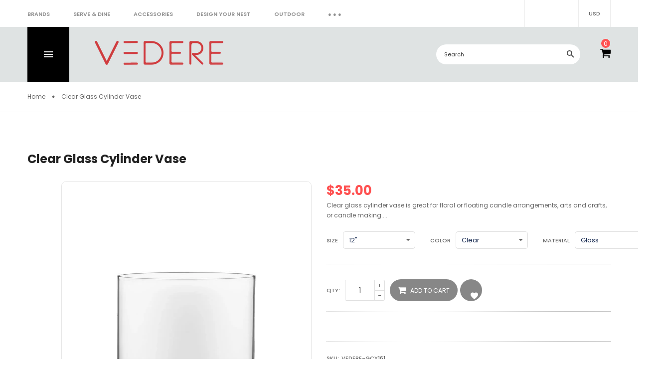

--- FILE ---
content_type: text/html; charset=utf-8
request_url: https://vedereshowroom.com/products/clear-glass-cylinder-vase
body_size: 29692
content:
<!doctype html>
<!--[if IE 9]> <html class="ie9 no-js" lang="en"> <![endif]-->
<!--[if (gt IE 9)|!(IE)]><!-->
<html class="no-js" lang="en">
<!--<![endif]-->
<head>
  <meta charset="utf-8">
  <meta http-equiv="X-UA-Compatible" content="IE=edge,chrome=1">
  <meta name="viewport" content="width=device-width,initial-scale=1,minimum-scale=1.0,maximum-scale=1.0,user-scalable=no">
  <meta name="theme-color" content="#343434">
  <link rel="canonical" href="https://vedereshowroom.com/products/clear-glass-cylinder-vase">

  

  
  <title>
    Clear Glass Cylinder Vase
    
    
    
      &ndash; Vedere Home
    
  </title>

  
    <meta name="description" content="Clear glass cylinder vase is great for floral or floating candle arrangements, arts and crafts, or candle making.">
  
  <!-- /snippets/social-meta-tags.liquid -->




<meta property="og:site_name" content="Vedere Home">
<meta property="og:url" content="https://vedereshowroom.com/products/clear-glass-cylinder-vase">
<meta property="og:title" content="Clear Glass Cylinder Vase">
<meta property="og:type" content="product">
<meta property="og:description" content="Clear glass cylinder vase is great for floral or floating candle arrangements, arts and crafts, or candle making.">

  <meta property="og:price:amount" content="35.00">
  <meta property="og:price:currency" content="USD">

<meta property="og:image" content="http://vedereshowroom.com/cdn/shop/products/glass-cylinder-gcy161-12_1200x1200.jpg?v=1570649863">
<meta property="og:image:secure_url" content="https://vedereshowroom.com/cdn/shop/products/glass-cylinder-gcy161-12_1200x1200.jpg?v=1570649863">


  <meta name="twitter:site" content="@vinovathemes">

<meta name="twitter:card" content="summary_large_image">
<meta name="twitter:title" content="Clear Glass Cylinder Vase">
<meta name="twitter:description" content="Clear glass cylinder vase is great for floral or floating candle arrangements, arts and crafts, or candle making.">

  

  <link href="//fonts.googleapis.com/css?family=Poppins:100,100i,200,200i,300,300i,400,400i,500,600,700,700i,800,900,900i" rel="stylesheet" type="text/css" media="all" />



  <link href="//fonts.googleapis.com/css?family=Poppins:300,400,400i,500,600,700,700i,800,900" rel="stylesheet" type="text/css" media="all" />


  

    <link href="//fonts.googleapis.com/css?family=Poppins:400,300,400,400i,500,600,600i,700,700i,800,900,900i" rel="stylesheet" type="text/css" media="all" />
  

  <link rel="stylesheet" href="https://cdnjs.cloudflare.com/ajax/libs/material-design-iconic-font/2.2.0/css/material-design-iconic-font.min.css">
<link rel="stylesheet" href="https://fonts.googleapis.com/icon?family=Material+Icons">
<script src="https://use.fontawesome.com/56001f5fe2.js"></script>

  

<link href="//vedereshowroom.com/cdn/shop/t/4/assets/bootstrap.min.css?v=33538013678608317861570896377" rel="stylesheet" type="text/css" media="all" />
<link href="//vedereshowroom.com/cdn/shop/t/4/assets/animate.min.css?v=23672704411935891751561740138" rel="stylesheet" type="text/css" media="all" />
<link href="//vedereshowroom.com/cdn/shop/t/4/assets/common.scss.css?v=164605924573792523841561740155" rel="stylesheet" type="text/css" media="all" />
<link href="//vedereshowroom.com/cdn/shop/t/4/assets/owl.carousel.min.css?v=162555186297401405911561740143" rel="stylesheet" type="text/css" media="all" />
<link href="//vedereshowroom.com/cdn/shop/t/4/assets/owl.theme.default.css?v=128564771863452648171561740143" rel="stylesheet" type="text/css" media="all" />
<link href="//vedereshowroom.com/cdn/shop/t/4/assets/slick.scss.css?v=151571949708199908191701511928" rel="stylesheet" type="text/css" media="all" />
<link href="//vedereshowroom.com/cdn/shop/t/4/assets/jquery.mmenu.all.css?v=150430478545731369351561740141" rel="stylesheet" type="text/css" media="all" />
<link href="//vedereshowroom.com/cdn/shop/t/4/assets/jquery.fancybox.css?v=62795306972241779731561740141" rel="stylesheet" type="text/css" media="all" />
<link href="//vedereshowroom.com/cdn/shop/t/4/assets/jquery.ui.min.css?v=182456455212238476291561740142" rel="stylesheet" type="text/css" media="all" />
<link href="//vedereshowroom.com/cdn/shop/t/4/assets/layout.scss.css?v=88967499954277688761701511928" rel="stylesheet" type="text/css" media="all" />
<link href="//vedereshowroom.com/cdn/shop/t/4/assets/theme.scss.css?v=64913712894040939591701511929" rel="stylesheet" type="text/css" media="all" />

<link href="//vedereshowroom.com/cdn/shop/t/4/assets/responsive.scss.css?v=183436620974251210151561740155" rel="stylesheet" type="text/css" media="all" />
  

<script>
  var theme = {
    strings: {
      addToCart: "Add To Cart",
      soldOut: "Sold out",
      unavailable: "Unavailable",
      showMore: "Show More",
      showLess: "Show Less",
      addressError: "Error looking up that address",
      addressNoResults: "No results for that address",
      addressQueryLimit: "You have exceeded the Google API usage limit. Consider upgrading to a \u003ca href=\"https:\/\/developers.google.com\/maps\/premium\/usage-limits\"\u003ePremium Plan\u003c\/a\u003e.",
      authError: "There was a problem authenticating your Google Maps account."
    },
    moneyFormat: "${{amount}}",
    moneyFormatnojson: "${{amount}}"
  }
  window.ajaxcart_type = 'pop_up';
  window.file_url = '//vedereshowroom.com/cdn/shop/files/?v=1593';
  window.asset_url = '//vedereshowroom.com/cdn/shop/t/4/assets/?v=1593';
  window.sidebar_multichoise = true;
  document.documentElement.className = document.documentElement.className.replace('no-js', 'js');
</script>

<!--[if (lte IE 9) ]><script src="//vedereshowroom.com/cdn/shop/t/4/assets/match-media.min.js?v=22265819453975888031561740143" type="text/javascript"></script><![endif]-->

<script src="//vedereshowroom.com/cdn/shop/t/4/assets/jquery.2.2.4.min.js?v=105778841822381192391561740140" type="text/javascript"></script>



<!--[if (gt IE 9)|!(IE)]><!--><script src="//vedereshowroom.com/cdn/shop/t/4/assets/lazysizes.js?v=68441465964607740661561740142" async="async"></script><!--<![endif]-->
<!--[if lte IE 9]><script src="//vedereshowroom.com/cdn/shop/t/4/assets/lazysizes.min.js?v=1593"></script><![endif]-->

<script src="//vedereshowroom.com/cdn/shop/t/4/assets/vendor.js?v=6196443325729383071561740145" defer="defer"></script>

<script src="//vedereshowroom.com/cdn/shopifycloud/storefront/assets/themes_support/api.jquery-7ab1a3a4.js" type="text/javascript"></script>
<script src="//vedereshowroom.com/cdn/shopifycloud/storefront/assets/themes_support/option_selection-b017cd28.js" type="text/javascript"></script>
<script src="//vedereshowroom.com/cdn/shop/t/4/assets/history.js?v=111750485618018635111561740140" type="text/javascript"></script>
<script src="//vedereshowroom.com/cdn/s/javascripts/currencies.js" type="text/javascript"></script>
<script src="//vedereshowroom.com/cdn/shop/t/4/assets/jquery.currencies.min.js?v=175057760772006623221561740140" type="text/javascript"></script>


<script src="//vedereshowroom.com/cdn/shop/t/4/assets/jquery.instafeed.min.js?v=165039831520743585941561740141" defer="defer"></script>
<script src="//vedereshowroom.com/cdn/shop/t/4/assets/jquery.owl.carousel.min.js?v=103974618963716553261561740141" defer="defer"></script>
<script src="//vedereshowroom.com/cdn/shop/t/4/assets/jquery.mmenu.all.min.js?v=69800506894114961991561740141" defer="defer"></script>
<script src="//vedereshowroom.com/cdn/shop/t/4/assets/jquery.sticky-kit.min.js?v=66126413308727956611561740142" defer="defer"></script>
<script src="//vedereshowroom.com/cdn/shop/t/4/assets/parallax.js?v=77679305127575401571561740143" defer="defer"></script>
<script src="//vedereshowroom.com/cdn/shop/t/4/assets/handlebars.min.js?v=79044469952368397291561740140" defer="defer"></script>
<!-- /snippets/ajax-cart-template.liquid -->

  <script id="CartTemplate" type="text/template">
  
    <form action="/cart" method="post" class="cart ajaxcart">
      <div class="ajaxcart__inner">
        {{#items}}
        <div class="ajaxcart__product" data-line="{{line}}">
            <div class="media">
              <a href="{{url}}" class="mr-10"><img class="d-flex product-image" src="{{img}}" alt="{{name}}" title="{{name}}"></a>
              <div class="media-body d-flex">
                <div>
                  <div class="mb-5"><a class="product-name" href="{{url}}">{{name}}</a></div>
                  <div class="mb-5">
                  {{#if variation}}
                    <span class="ajaxcart__product-meta">{{variation}}</span>
                  {{/if}}
                  {{#properties}}
                    {{#each this}}
                      {{#if this}}
                        <span class="ajaxcart__product-meta">{{@key}}: {{this}}</span>
                      {{/if}}
                    {{/each}}
                  {{/properties}}
                  
                  </div>
                  <span class="product-price">
                    {{#if discountsApplied}}
                      <small class="ajaxcart-item__price-strikethrough"><s>{{{originalLinePrice}}}</s></small>
                      <br><span class="money">{{{linePrice}}}</span>
                    {{else}}
                      <span class="money">{{{linePrice}}}</span>
                    {{/if}}
                  </span>
                  <span class="quantity"> x {{itemQty}}</span>
                </div>
                <div class="ml-auto">
                  <a class="remove-from-cart" rel="nofollow" href="#" title="remove from cart" data-line="{{line}}">
                    <i class="fa fa-trash-o" aria-hidden="true"></i>
                  </a>
                </div>
              </div>
            </div>
        </div>
        {{/items}}

      </div>
      <div class="ajaxcart__footer">
        
          <div class="cart-note mb-10 mt-10">
            <label for="CartSpecialInstructions">Add a note to your order</label>
            <textarea name="note" class="input-full" id="CartSpecialInstructions">{{ note }}</textarea>
          </div>
        
          <div class="subtotal d-flex align-items-center mt-20 mb-10">
            <label>TOTAL&nbsp;:</label>
            <span class="ml-auto">{{{totalPrice}}}</span>
          </div>
          {{#if totalCartDiscount}}
          <div class="total d-flex align-items-center">
            <label>TOTAL&nbsp;:</label>
            <span class="ml-auto">{{{totalCartDiscount}}}</span>
          </div>
          {{/if}}
          <p class="text-center mb-20">Shipping &amp; taxes calculated at checkout</p>
          <div class="d-flex justify-content-center">
            <a href="{{ shop.secure_url }}/cart" class="btn mr-10">
              View Cart
            </a>
            <button type="submit" class="btn cart__checkout" name="checkout">
              Check out
            </button>
          </div>
          
      </div>
    </form>
  
  </script>
  <script id="AjaxQty" type="text/template">
  
    <div class="ajaxcart__qty">
      <button type="button" class="ajaxcart__qty-adjust ajaxcart__qty--minus icon-fallback-text" data-id="{{key}}" data-qty="{{itemMinus}}">
        <span class="icon icon-minus" aria-hidden="true"></span>
        <span class="fallback-text" aria-hidden="true">&minus;</span>
        <span class="visually-hidden">Reduce item quantity by one</span>
      </button>
      <input type="text" class="ajaxcart__qty-num" value="{{itemQty}}" min="0" data-id="{{key}}" aria-label="quantity" pattern="[0-9]*">
      <button type="button" class="ajaxcart__qty-adjust ajaxcart__qty--plus icon-fallback-text" data-id="{{key}}" data-qty="{{itemAdd}}">
        <span class="icon icon-plus" aria-hidden="true"></span>
        <span class="fallback-text" aria-hidden="true">+</span>
        <span class="visually-hidden">Increase item quantity by one</span>
      </button>
    </div>
  
  </script>
  <script id="JsQty" type="text/template">
  
    <div class="js-qty">
      <button type="button" class="js-qty__adjust js-qty__adjust--minus icon-fallback-text" data-id="{{key}}" data-qty="{{itemMinus}}">
        <span class="icon icon-minus" aria-hidden="true"></span>
        <span class="fallback-text" aria-hidden="true">&minus;</span>
        <span class="visually-hidden">Reduce item quantity by one</span>
      </button>
      <input type="text" class="js-qty__num" value="{{itemQty}}" min="1" data-id="{{key}}" aria-label="quantity" pattern="[0-9]*" name="{{inputName}}" id="{{inputId}}">
      <button type="button" class="js-qty__adjust js-qty__adjust--plus icon-fallback-text" data-id="{{key}}" data-qty="{{itemAdd}}">
        <span class="icon icon-plus" aria-hidden="true"></span>
        <span class="fallback-text" aria-hidden="true">+</span>
        <span class="visually-hidden">Increase item quantity by one</span>
      </button>
    </div>
  
  </script>
<script id="ListProductTemplate_type1" type="text/template">
  
  {{#items}}
    <div class="{{classItem}}">
      <div class="item-product item-animate">
        <div class="thumbnail-container{{#if has_multiimage }} has-multiimage{{/if}}">
          <a href="{{url}}">
            <img class="img-fluid product__thumbnail lazyload" src="{{img}}" alt="{{name}}">
            <img class="img-fluid product__thumbnail-second lazyload" src="{{imgsecond}}" alt="{{name}}">
          </a>
          
        </div>
        <div class="product__info pt-20 text-center">
          <div class="product__title mb-10"><a href="{{url}}">{{name}}</a></div>
          
            
          
          <div class="product__review  mb-10">
            <div class="rating"><span class="shopify-product-reviews-badge" data-id="{{id}}"></span></div>
          </div>
          
            
          
          <div class="product__price">
            <span class="product-price__price"><span class="money">{{price}}</span></span>
          </div>

          <div class="group-buttons d-flex align-items-center justify-content-center w-100">
            <form class="formAddToCart mr-10" action="/cart/add" method="post" enctype="multipart/form-data">
              <input type="hidden" name="id" value="{{variants_first_id}}" />
                {{#if variantmulti }}
                  <a class="btn btnAddToCart" href="{{url}}" data-toggle="tooltip" data-placement="top" title="Select Options">
                    <i class="zmdi zmdi-check"></i>
                  </a>
                {{else}}
                  <button class="btn btnAddToCart" type="submit" value="Submit" data-handle="{{handle}}" data-toggle="tooltip" data-placement="top" title="Add To Cart">
                    <i class="nov-icon-cart"></i>
                  </button>
                {{/if}}
            </form>
            
            
            
              <scr{{!}}ipt class="swym-product-view-snippet">
                ['SwymViewProducts', 'SwymWatchProducts', 'SwymProductVariants'].forEach(function(k){
                  if(!window[k]) window[k] = {}; 
                });
                (function(et){
                  var collections = "{{product_type}}";
                  var o={}, empi={{id}},
                  piu = "{{variants_first_image}}";
                  
                  SwymProductVariants[{{variants_first_id}}] = {
                    empi:empi,epi:{{variants_first_id}},
                    du:"{{url}}",
                    dt:"{{name}}",
                    iu: null || piu,
                    stk: 1,
                    pr: {{price_nofomat}}/100,
                    op: {{compare_at_price_nofomat}}/100, 
                    variants: [{ "Default Title" : {{variants_first_id}} }]
                  };
                  SwymWatchProducts[{{variants_first_id}}] = o[{{variants_first_id}}] = {"id": {{variants_first_id}}, "available": true,"inventory_management": null,"inventory_quantity": 1,"title": "Default Title", "inventory_policy": "deny"};
                  
                  var product_data = {
                    empi:empi, epi:{{variants_first_id}},
                    dt  :"Organic Strawberry Fruits",du:"https://freshmart-vinova.myshopify.com/products/organic-strawberry-fruits-10",
                    ct  :collections,pr:{{price_nofomat}}/100,stk:1,
                    iu  :null || piu,variants:[{ "Default Title" : {{variants_first_id}} }],
                    op:{{compare_at_price_nofomat}}/100 
                  };
                  SwymViewProducts["{{handle}}"] = SwymViewProducts[{{id}}] = product_data;
                  SwymWatchProducts["{{handle}}"] = SwymWatchProducts[{{id}}] = o;
                })();
              </scr{{!}}ipt>
              <div class="productWishList mr-10">
                <a href="#" class="btn btnProduct btnProductWishlist swym-button swym-add-to-wishlist-view-product product_{{id}}" data-swaction="addToWishlist" data-product-id="{{id}}" data-toggle="tooltip" data-placement="top"></a>
              </div>
            
            
            
            
            <div class="productQuickView">
              <a class="btn btnProduct btnProductQuickview" href="#" data-handle="{{handle}}" data-toggle="tooltip" data-placement="top" title="Quick view">
                  <i class="fa fa-search"></i>
              </a>
              </div>
            
            
            
          </div>
        </div>
      </div>
    </div>
  {{/items}}
  
</script>
<script id="ListProductTemplate_type2" type="text/template">
  
  {{#items}}
    <div class="{{classItem}}">
      <div class="item-product item-animate type_2">
        <div class="thumbnail-container">
          <a href="{{url}}">
            <img class="img-fluid product__thumbnail lazyload" src="{{img}}" alt="{{name}}">
            <img class="img-fluid product__thumbnail-second lazyload" src="{{imgsecond}}" alt="{{name}}">
          </a>
        </div>

        <div class="product__info">
          <div class="product-group text-center">
            <div class="product__title">
              <a href="{{url}}">{{name}}</a>
            </div>
            
            
            
            <div class="product__review">
              <div class="rating"><span class="shopify-product-reviews-badge" data-id="{{id}}"></span></div>
            </div>
            
            
            
            <div class="product__price">
              <span class="product-price__price"><span class="money">{{price}}</span></span>
            </div>
          </div>
          <div class="group-buttons d-flex justify-content-center">
            
            
            
            <scr{{!}}ipt class="swym-product-view-snippet">
              ['SwymViewProducts', 'SwymWatchProducts', 'SwymProductVariants'].forEach(function(k){
                if(!window[k]) window[k] = {};
              });
              (function(et){
                var collections = "{{product_type}}";
                var o={}, empi={{id}},
                piu = "{{variants_first_image}}";
                
                SwymProductVariants[{{variants_first_id}}] = {
                  empi:empi,epi:{{variants_first_id}},
                  du:"{{url}}",
                  dt:"{{name}}",
                  iu: null || piu,
                  stk: 1,
                  pr: {{price_nofomat}}/100,
                  op: {{compare_at_price_nofomat}}/100, 
                  variants: [{ "Default Title" : {{variants_first_id}} }]
                };
                SwymWatchProducts[{{variants_first_id}}] = o[{{variants_first_id}}] = {"id": {{variants_first_id}}, "available": true,"inventory_management": null,"inventory_quantity": 1,"title": "Default Title", "inventory_policy": "deny"};
                
                var product_data = {
                  empi:empi, epi:{{variants_first_id}},
                  dt  :"Organic Strawberry Fruits",du:"https://freshmart-vinova.myshopify.com/products/organic-strawberry-fruits-10",
                  ct  :collections,pr:{{price_nofomat}}/100,stk:1,
                  iu  :null || piu,variants:[{ "Default Title" : {{variants_first_id}} }],
                  op:{{compare_at_price_nofomat}}/100 
                };
                SwymViewProducts["{{handle}}"] = SwymViewProducts[{{id}}] = product_data;
                SwymWatchProducts["{{handle}}"] = SwymWatchProducts[{{id}}] = o;
              })();
            </scr{{!}}ipt>
            <div class="productWishList">
              <a href="#" class="btn btnProduct btnProductWishlist swym-button swym-add-to-wishlist-view-product product_{{id}}" data-swaction="addToWishlist" data-product-id="{{id}}" data-toggle="tooltip" data-placement="top"></a>
            </div>
            
            
            
              <form class="formAddToCart" action="/cart/add" method="post" enctype="multipart/form-data">
                <input type="hidden" name="id" value="{{variants_first_id}}" />
                  {{#if variantmulti }}
                    <a class="btn btnAddToCart" href="{{url}}" data-toggle="tooltip" data-placement="top" title="Select Options">
                      <i class="zmdi zmdi-check"></i>
                      <span>Select Options</span>
                    </a>
                  {{else}}
                    <button class="btn btnAddToCart" type="submit" value="Submit" data-handle="{{handle}}" data-toggle="tooltip" data-placement="top" title="Add To Cart">
                      <i class="zmdi zmdi-shopping-cart"></i>
                      <span>Add To Cart</span>
                    </button>
                  {{/if}}
              </form>
            
            
            
              <div class="productQuickView d-md-block">
                <a class="btn btnProduct btnProductQuickview" href="#" data-handle="{{handle}}" data-toggle="tooltip" data-placement="top" title="Quick view">
                    <i class="zmdi zmdi-search"></i>
                </a>
              </div>
            
            
            
          </div>
        </div>
      </div>
    </div>
  {{/items}}
  
</script>
<script src="//vedereshowroom.com/cdn/shop/t/4/assets/ajax-cart.js?v=47551563543849093221701511928" defer="defer"></script>
<script>
  jQuery(function($) {
    ajaxCart.init({
      formSelector: '.formAddToCart',
      cartContainer: '#cart-info',
      addToCartSelector: '.btnAddToCart',
      cartCountSelector: '#CartCount',
      cartCostSelector: '#CartCost',
      moneyFormat: "${{amount}}"
    });
  });

  jQuery('body').on('afterCartLoad.ajaxCart', function(evt, cart) {
    //timber.RightDrawer.open();
  });
</script>


<script src="//vedereshowroom.com/cdn/shop/t/4/assets/jquery.photoswipe.min.js?v=86580108758584113531561740142" defer="defer"></script>
<script src="//vedereshowroom.com/cdn/shop/t/4/assets/jquery.photoswipe-ui-default.min.js?v=1107016311430296291561740141" defer="defer"></script>
<script src="//vedereshowroom.com/cdn/shop/t/4/assets/jquery.elevatezoom.js?v=123299089282303306721561740141" defer="defer"></script>


<script src="//vedereshowroom.com/cdn/shop/t/4/assets/jquery.countdown.js?v=120216172512754458201561740140" defer="defer"></script>
<script src="//vedereshowroom.com/cdn/shop/t/4/assets/theme.js?v=57976728268280032741561740144" defer="defer"></script>
<script src="//vedereshowroom.com/cdn/shop/t/4/assets/global.js?v=23255500007665705541561740155" defer="defer"></script>
<script src="//vedereshowroom.com/cdn/shop/t/4/assets/custom.js?v=128148012170336484771561740139" defer="defer"></script>
  <script>window.performance && window.performance.mark && window.performance.mark('shopify.content_for_header.start');</script><meta id="shopify-digital-wallet" name="shopify-digital-wallet" content="/7763492946/digital_wallets/dialog">
<link rel="alternate" type="application/json+oembed" href="https://vedereshowroom.com/products/clear-glass-cylinder-vase.oembed">
<script async="async" src="/checkouts/internal/preloads.js?locale=en-US"></script>
<script id="shopify-features" type="application/json">{"accessToken":"a825962923fa1d1ad176d17e90d6cf00","betas":["rich-media-storefront-analytics"],"domain":"vedereshowroom.com","predictiveSearch":true,"shopId":7763492946,"locale":"en"}</script>
<script>var Shopify = Shopify || {};
Shopify.shop = "vedere-llc.myshopify.com";
Shopify.locale = "en";
Shopify.currency = {"active":"USD","rate":"1.0"};
Shopify.country = "US";
Shopify.theme = {"name":"Furnitica-vinova-home3","id":73537552466,"schema_name":"Vinova Furnitica","schema_version":"1.0.0","theme_store_id":null,"role":"main"};
Shopify.theme.handle = "null";
Shopify.theme.style = {"id":null,"handle":null};
Shopify.cdnHost = "vedereshowroom.com/cdn";
Shopify.routes = Shopify.routes || {};
Shopify.routes.root = "/";</script>
<script type="module">!function(o){(o.Shopify=o.Shopify||{}).modules=!0}(window);</script>
<script>!function(o){function n(){var o=[];function n(){o.push(Array.prototype.slice.apply(arguments))}return n.q=o,n}var t=o.Shopify=o.Shopify||{};t.loadFeatures=n(),t.autoloadFeatures=n()}(window);</script>
<script id="shop-js-analytics" type="application/json">{"pageType":"product"}</script>
<script defer="defer" async type="module" src="//vedereshowroom.com/cdn/shopifycloud/shop-js/modules/v2/client.init-shop-cart-sync_C5BV16lS.en.esm.js"></script>
<script defer="defer" async type="module" src="//vedereshowroom.com/cdn/shopifycloud/shop-js/modules/v2/chunk.common_CygWptCX.esm.js"></script>
<script type="module">
  await import("//vedereshowroom.com/cdn/shopifycloud/shop-js/modules/v2/client.init-shop-cart-sync_C5BV16lS.en.esm.js");
await import("//vedereshowroom.com/cdn/shopifycloud/shop-js/modules/v2/chunk.common_CygWptCX.esm.js");

  window.Shopify.SignInWithShop?.initShopCartSync?.({"fedCMEnabled":true,"windoidEnabled":true});

</script>
<script>(function() {
  var isLoaded = false;
  function asyncLoad() {
    if (isLoaded) return;
    isLoaded = true;
    var urls = ["https:\/\/livesupporti.com\/shopify\/codesnippet?accountCode=d0f84a5f-1e43-4388-84f0-7329d255da3a\u0026skin=Classic\u0026shop=vedere-llc.myshopify.com","https:\/\/cdn-loyalty.yotpo.com\/loader\/XZJN730sp6pIvsQ_jZObiA.js?shop=vedere-llc.myshopify.com","https:\/\/cdn.shopify.com\/s\/files\/1\/0077\/6349\/2946\/t\/4\/assets\/globo.filter.init.js?shop=vedere-llc.myshopify.com","https:\/\/accessories.w3apps.co\/js\/accessories.js?shop=vedere-llc.myshopify.com"];
    for (var i = 0; i < urls.length; i++) {
      var s = document.createElement('script');
      s.type = 'text/javascript';
      s.async = true;
      s.src = urls[i];
      var x = document.getElementsByTagName('script')[0];
      x.parentNode.insertBefore(s, x);
    }
  };
  if(window.attachEvent) {
    window.attachEvent('onload', asyncLoad);
  } else {
    window.addEventListener('load', asyncLoad, false);
  }
})();</script>
<script id="__st">var __st={"a":7763492946,"offset":-18000,"reqid":"32d185da-b97d-44b6-9681-c46cbed4d4f0-1768645401","pageurl":"vedereshowroom.com\/products\/clear-glass-cylinder-vase","u":"4f8718af0398","p":"product","rtyp":"product","rid":4251599077458};</script>
<script>window.ShopifyPaypalV4VisibilityTracking = true;</script>
<script id="captcha-bootstrap">!function(){'use strict';const t='contact',e='account',n='new_comment',o=[[t,t],['blogs',n],['comments',n],[t,'customer']],c=[[e,'customer_login'],[e,'guest_login'],[e,'recover_customer_password'],[e,'create_customer']],r=t=>t.map((([t,e])=>`form[action*='/${t}']:not([data-nocaptcha='true']) input[name='form_type'][value='${e}']`)).join(','),a=t=>()=>t?[...document.querySelectorAll(t)].map((t=>t.form)):[];function s(){const t=[...o],e=r(t);return a(e)}const i='password',u='form_key',d=['recaptcha-v3-token','g-recaptcha-response','h-captcha-response',i],f=()=>{try{return window.sessionStorage}catch{return}},m='__shopify_v',_=t=>t.elements[u];function p(t,e,n=!1){try{const o=window.sessionStorage,c=JSON.parse(o.getItem(e)),{data:r}=function(t){const{data:e,action:n}=t;return t[m]||n?{data:e,action:n}:{data:t,action:n}}(c);for(const[e,n]of Object.entries(r))t.elements[e]&&(t.elements[e].value=n);n&&o.removeItem(e)}catch(o){console.error('form repopulation failed',{error:o})}}const l='form_type',E='cptcha';function T(t){t.dataset[E]=!0}const w=window,h=w.document,L='Shopify',v='ce_forms',y='captcha';let A=!1;((t,e)=>{const n=(g='f06e6c50-85a8-45c8-87d0-21a2b65856fe',I='https://cdn.shopify.com/shopifycloud/storefront-forms-hcaptcha/ce_storefront_forms_captcha_hcaptcha.v1.5.2.iife.js',D={infoText:'Protected by hCaptcha',privacyText:'Privacy',termsText:'Terms'},(t,e,n)=>{const o=w[L][v],c=o.bindForm;if(c)return c(t,g,e,D).then(n);var r;o.q.push([[t,g,e,D],n]),r=I,A||(h.body.append(Object.assign(h.createElement('script'),{id:'captcha-provider',async:!0,src:r})),A=!0)});var g,I,D;w[L]=w[L]||{},w[L][v]=w[L][v]||{},w[L][v].q=[],w[L][y]=w[L][y]||{},w[L][y].protect=function(t,e){n(t,void 0,e),T(t)},Object.freeze(w[L][y]),function(t,e,n,w,h,L){const[v,y,A,g]=function(t,e,n){const i=e?o:[],u=t?c:[],d=[...i,...u],f=r(d),m=r(i),_=r(d.filter((([t,e])=>n.includes(e))));return[a(f),a(m),a(_),s()]}(w,h,L),I=t=>{const e=t.target;return e instanceof HTMLFormElement?e:e&&e.form},D=t=>v().includes(t);t.addEventListener('submit',(t=>{const e=I(t);if(!e)return;const n=D(e)&&!e.dataset.hcaptchaBound&&!e.dataset.recaptchaBound,o=_(e),c=g().includes(e)&&(!o||!o.value);(n||c)&&t.preventDefault(),c&&!n&&(function(t){try{if(!f())return;!function(t){const e=f();if(!e)return;const n=_(t);if(!n)return;const o=n.value;o&&e.removeItem(o)}(t);const e=Array.from(Array(32),(()=>Math.random().toString(36)[2])).join('');!function(t,e){_(t)||t.append(Object.assign(document.createElement('input'),{type:'hidden',name:u})),t.elements[u].value=e}(t,e),function(t,e){const n=f();if(!n)return;const o=[...t.querySelectorAll(`input[type='${i}']`)].map((({name:t})=>t)),c=[...d,...o],r={};for(const[a,s]of new FormData(t).entries())c.includes(a)||(r[a]=s);n.setItem(e,JSON.stringify({[m]:1,action:t.action,data:r}))}(t,e)}catch(e){console.error('failed to persist form',e)}}(e),e.submit())}));const S=(t,e)=>{t&&!t.dataset[E]&&(n(t,e.some((e=>e===t))),T(t))};for(const o of['focusin','change'])t.addEventListener(o,(t=>{const e=I(t);D(e)&&S(e,y())}));const B=e.get('form_key'),M=e.get(l),P=B&&M;t.addEventListener('DOMContentLoaded',(()=>{const t=y();if(P)for(const e of t)e.elements[l].value===M&&p(e,B);[...new Set([...A(),...v().filter((t=>'true'===t.dataset.shopifyCaptcha))])].forEach((e=>S(e,t)))}))}(h,new URLSearchParams(w.location.search),n,t,e,['guest_login'])})(!0,!0)}();</script>
<script integrity="sha256-4kQ18oKyAcykRKYeNunJcIwy7WH5gtpwJnB7kiuLZ1E=" data-source-attribution="shopify.loadfeatures" defer="defer" src="//vedereshowroom.com/cdn/shopifycloud/storefront/assets/storefront/load_feature-a0a9edcb.js" crossorigin="anonymous"></script>
<script data-source-attribution="shopify.dynamic_checkout.dynamic.init">var Shopify=Shopify||{};Shopify.PaymentButton=Shopify.PaymentButton||{isStorefrontPortableWallets:!0,init:function(){window.Shopify.PaymentButton.init=function(){};var t=document.createElement("script");t.src="https://vedereshowroom.com/cdn/shopifycloud/portable-wallets/latest/portable-wallets.en.js",t.type="module",document.head.appendChild(t)}};
</script>
<script data-source-attribution="shopify.dynamic_checkout.buyer_consent">
  function portableWalletsHideBuyerConsent(e){var t=document.getElementById("shopify-buyer-consent"),n=document.getElementById("shopify-subscription-policy-button");t&&n&&(t.classList.add("hidden"),t.setAttribute("aria-hidden","true"),n.removeEventListener("click",e))}function portableWalletsShowBuyerConsent(e){var t=document.getElementById("shopify-buyer-consent"),n=document.getElementById("shopify-subscription-policy-button");t&&n&&(t.classList.remove("hidden"),t.removeAttribute("aria-hidden"),n.addEventListener("click",e))}window.Shopify?.PaymentButton&&(window.Shopify.PaymentButton.hideBuyerConsent=portableWalletsHideBuyerConsent,window.Shopify.PaymentButton.showBuyerConsent=portableWalletsShowBuyerConsent);
</script>
<script data-source-attribution="shopify.dynamic_checkout.cart.bootstrap">document.addEventListener("DOMContentLoaded",(function(){function t(){return document.querySelector("shopify-accelerated-checkout-cart, shopify-accelerated-checkout")}if(t())Shopify.PaymentButton.init();else{new MutationObserver((function(e,n){t()&&(Shopify.PaymentButton.init(),n.disconnect())})).observe(document.body,{childList:!0,subtree:!0})}}));
</script>

<script>window.performance && window.performance.mark && window.performance.mark('shopify.content_for_header.end');</script>
<style>.spf-filter-loading #gf-products > *:not(.spf-product--skeleton){visibility: hidden;}</style>
<script>
  document.getElementsByTagName('html')[0].classList.add('spf-filter-loading');
  window.addEventListener("globoFilterRenderCompleted",function(e){document.getElementsByTagName('html')[0].classList.remove('spf-filter-loading')})
  window.sortByRelevance = false;
  window.moneyFormat = "${{amount}}";
  window.GloboMoneyFormat = "${{amount}}";
  window.GloboMoneyWithCurrencyFormat = "${{amount}} USD";
  window.filterPriceRate = 1;
  window.filterPriceAdjustment = 1;

  window.shopCurrency = "USD";
  window.currentCurrency = "USD";

  window.isMultiCurrency = false;
  window.assetsUrl = '//vedereshowroom.com/cdn/shop/t/4/assets/';
  window.filesUrl = '//vedereshowroom.com/cdn/shop/files/';
  var page_id = 0;
  var GloboFilterConfig = {
    api: {
      filterUrl: "https://filter-v1.globosoftware.net/filter",
      searchUrl: "https://filter-v1.globosoftware.net/search",
      url: "https://filter-v1.globosoftware.net",
    },
    shop: {
      name: "Vedere Home",
      url: "https://vedereshowroom.com",
      domain: "vedere-llc.myshopify.com",
      is_multicurrency: false,
      currency: "USD",
      cur_currency: "USD",
      cur_locale: "en",
      locale: "en",
      product_image: {width: 500, height: 500},
      no_image_url: "https://cdn.shopify.com/s/images/themes/product-1.png",
      themeStoreId: 0,
      swatches:  {"color":{"white\/gold":{"mode":2,"color_1":"#fff","color_2":"#D4AF37"},"brown \/ silver":{"mode":2,"color_1":"#935900","color_2":"#C0C0C0"},"clear":{"mode":3,"image":"https:\/\/d29pjbb4kcdxpk.cloudfront.net\/storage\/swatch\/v_4261\/clear.png?v=1567189732"},"multicolor":{"mode":3,"image":"https:\/\/d29pjbb4kcdxpk.cloudfront.net\/storage\/swatch\/v_4261\/multicolor.png?v=1567189422"},"tan":{"mode":1,"color_1":"#D2B48C"},"powderblue":{"mode":1,"color_1":"#B0E0E6"},"brown\/silver":{"mode":2,"color_1":"#935900","color_2":"#C0C0C0"},"black\/gold":{"mode":2,"color_1":"Black","color_2":"Gold"},"purple\/green":{"mode":2,"color_1":"#800080","color_2":"Green"},"red\/silver":{"mode":2,"color_1":"firebrick","color_2":"Silver"},"silver\/green":{"mode":2,"color_1":"Silver","color_2":"Green"},"silver\/yellow":{"mode":2,"color_1":"Silver","color_2":"Yellow"},"skyblue":{"mode":1,"color_1":"#87ceeb"},"silver\/gold":{"mode":2,"color_1":"#C0C0C0","color_2":"#D4AF37"},"white\/silver":{"mode":2,"color_1":"#fff","color_2":"#C0C0C0"},"clear\/gold":{"mode":2,"color_1":"#dcf0ef","color_2":"#deb887"},"white\/blue":{"mode":2,"color_1":"#fff","color_2":"#0000FF"},"white\/walnut":{"mode":2,"color_1":"#fff","color_2":"#443028"},"sliver":{"mode":1,"color_1":"Silver"},"silver":{"mode":1,"color_1":"Silver"},"rose gold":{"mode":1,"color_1":"#b76e79"},"rose":{"mode":1,"color_1":"Pink"},"rust":{"mode":1,"color_1":"#B7410E"},"red\/white":{"mode":2,"color_1":"firebrick","color_2":"#fff"},"red":{"mode":1,"color_1":"firebrick"},"purple":{"mode":1,"color_1":"#800080"},"platinum":{"mode":1,"color_1":"#e5e4e2"},"pink":{"mode":1,"color_1":"#FFC0CB"},"orange\/white":{"mode":2,"color_1":"orange","color_2":"#fff"},"orange":{"mode":1,"color_1":"orange"},"nickel":{"mode":1,"color_1":"#727472"},"navy\/gold":{"mode":2,"color_1":"#000080","color_2":"gold"},"mauve":{"mode":1,"color_1":"#b784a7"},"linen":{"mode":1,"color_1":"#faf0e6"},"blue\/white":{"mode":2,"color_1":"#fff","color_2":"blue"},"beige":{"mode":1,"color_1":"beige"},"black":{"mode":1,"color_1":"black"},"aqua":{"mode":1,"color_1":"aqua"},"amber":{"mode":1,"color_1":"#FFBF00"},"aliceblue":{"mode":1,"color_1":"#f0f8ff"},"brown":{"mode":1,"color_1":"#935900"},"blue":{"mode":1,"color_1":"blue"},"bleu":{"mode":1,"color_1":"blue"},"bronze":{"mode":1,"color_1":"#cd7f32"},"cooper":{"mode":1,"color_1":"#b87333"},"copper":{"mode":1,"color_1":"#b87333"},"burlywood":{"mode":1,"color_1":"#deb887"},"cream":{"mode":1,"color_1":"#FFFDD0"},"cuivre":{"mode":1,"color_1":"#FF0000"},"gold":{"mode":1,"color_1":"#f5deb3"},"gray\/white":{"mode":2,"color_1":"gray","color_2":"#fff"},"gray":{"mode":1,"color_1":"gray"},"green":{"mode":1,"color_1":"green"},"grey":{"mode":1,"color_1":"grey"},"lightblue":{"mode":1,"color_1":"#ADD8E6"},"darkseagreen":{"mode":1,"color_1":"#8FBC8F"},"darkgoldenrod":{"mode":1,"color_1":"#B8860B"},"mediumblue":{"mode":1,"color_1":"#0000CD"},"wheat":{"mode":1,"color_1":"#F5DEB3"},"white":{"mode":1,"color_1":"#fff"},"turquoise":{"mode":1,"color_1":"#40E0D0"},"yellow":{"mode":1,"color_1":"#FFFF00"},"yellowgreen":{"mode":1,"color_1":"#98FB98"},"olivedrab":{"mode":1,"color_1":"#6B8E23"},"lavender":{"mode":1,"color_1":"#E6E6FA"}}},
      newUrlStruct: false,
      translation: {"default":{"search":{"suggestions":"Suggestions","collections":"Collections","pages":"Pages","products":"Products","view_all":"Search for","not_found":"Sorry, nothing found for"},"filter":{"filter_by":"Filter By","clear_all":"Clear All","clear":"Clear","in_stock":"In Stock","out_of_stock":"Out of Stock","ready_to_ship":"Ready to ship"},"sort":{"sort_by":"Sort By","manually":"Featured","availability_in_stock_first":"Availability","best_selling":"Best Selling","alphabetically_a_z":"Alphabetically, A-Z","alphabetically_z_a":"Alphabetically, Z-A","price_low_to_high":"Price, low to high","price_high_to_low":"Price, high to low","date_new_to_old":"Date, new to old","date_old_to_new":"Date, old to new","sale_off":"% Sale off"},"product":{"add_to_cart":"Add to cart","unavailable":"Unavailable","sold_out":"Sold out","sale":"Sale","load_more":"Load more","limit":"Show"},"labels":{"categories":"Categories","brands":"Brands","product-type":"Product Type","price":"Price","percent-sale":"Percent Sale","availability":"Availability","tag":"Tag","color":"Color","mateiral":"Mateiral","material":"Material","materiel":"Materiel","meterial":"Meterial","size":"Size","title":"Title","filter-by-color":"Filter By Color"}}},
      redirects: null,
      images: ["bf_testimonial.png","bg_countdown.png","cart.png","group-icon.png","icon-comment.png","soldout.png","user-anonymous.png"],
      settings: {"theme_color_default":"#666666","theme_color_primary":"#ff5151","menu_link":"#909090","heading_text":"#222222","second_heading_text":"#444444","sub_heading_text":"#bbbbbb","color_body_text":"#666666","color_sale_text":"#222222","color_borders":"#e0e0e0","color_button":"#343434","color_button_hover":"#fe9627","color_button_text":"#ffffff","color_small_button":"#878787","color_small_button_text":"#ffffff","color_text_field":"#fff","color_text_field_text":"#000000","color_icon_font":"#383838","color_image_overlay_text":"#fff","color_image_overlay":"#3d4246","image_overlay_opacity":25,"color_body_bg":"#ffffff","type_header_family":"Google_Poppins_400_sans","type_header_base_size":"30px","type_base_family":"Google_Poppins_400_sans","type_base_size":"13px","type_slideshow":"Google_Poppins_400_sans","type_bold_product_titles":false,"share_facebook":true,"share_twitter":true,"share_pinterest":true,"social_twitter_image":null,"social_twitter_link":"https:\/\/twitter.com\/vinovathemes","social_facebook_image":null,"social_facebook_link":"https:\/\/facebook.com\/vinovatheme","social_dribbble_image":null,"social_dribbble_link":"https:\/\/dribbble.com\/vinova","social_pinterest_image":null,"social_pinterest_link":"","social_instagram_image":null,"social_instagram_link":"http:\/\/instagram.com\/vinovathemes","social_tumblr_image":null,"social_tumblr_link":"","social_snapchat_image":null,"social_snapchat_link":"","social_youtube_image":null,"social_youtube_link":"","social_vimeo_image":null,"social_vimeo_link":"","social_behance_image":null,"social_behance_link":"","bg_body":null,"type_sidebar_blog":"sidebar_hidden","type_sidebar_article":"sidebar_left","type_sidebar":"sidebar_hidden","type_sidebar_product":"sidebar_hidden","show_rating":true,"quickview_enable":true,"wishlist_enable":true,"vendor_enable":false,"img_size":"370x","img_size_large":"425x","show_newsletter_popup":false,"title_newsletter":"NEWSLETTER","desc_newsletter":"Sign up to our newsletter to get the latest articles, lookbooks, street style \u0026 fashion voucher codes direct to your inbox:","button_newsletter":"Subscribe","notify_newsletter":"Don't show this popup again","bg_newsletter":"\/\/vedereshowroom.com\/cdn\/shop\/files\/newsletter.png?v=1613525554","enable_rtl":false,"mobile_mainmenu_type":"canvas","show_multiple_currencies":true,"title_currency":"Currency:","supported_currencies":"USD, USD | EUR, EUR | GBP, GBP","show_multiple_language":false,"title_language":"Language:","cart_notes_enable":true,"cart_vendor_enable":false,"ajax_cart_method":"pop_up","favicon":null,"pt_show_refine":true,"pt_show_collection_group":true,"pt_show_clear":true,"pt_show_view_all":true,"pt_show_collection_count":true,"pt_show_show_single_group":true,"pt_scroll_filter_group":true,"pt_show_inactive_filters":false,"pt_force_dropdown":false,"pt_hide_headers":false,"pt_float_filters":"false","pt_refine_text":"Refine","pt_clear_text":"clear","pt_view_all_text":"view all","pt_tags_text":"Tags","pt_sort_by_text":"Sort By","pt_collection_text":"Collection","pt_search_placeholder_text":"search...","pt_mobile_text":"Filter","pt_show_tags_group":false,"pt_show_tags_grouped":false,"pt_show_sort_by_group":false,"pt_sort_position":"bottom","pt_sort_by_dropdown":false,"pt_show_sort_by_checkboxes":false,"pt_sort_manual_text":"Featured","pt_sort_price_asc_text":"Price: Low to High","pt_sort_price_desc_text":"Price: High to Low","pt_sort_title_asc_text":"A-Z","pt_sort_title_desc_text":"Z-A","pt_sort_created_asc_text":"Newest Last","pt_sort_created_desc_text":"Newest","pt_sort_best_selling_text":"Best Selling","color_pt_header_text":"#222","color_pt_header_border":"#ddd","color_pt_header_top_border":"rgba(0,0,0,0)","pt_header_size":18,"pt_header_font_override":false,"pt_header_font":{"error":"json not allowed for this object"},"pt_header_weight":"600","color_pt_links":"#222","color_pt_links_selected":"#333","color_pt_links_hover":"#444","color_pt_counts_color":"#888","pt_links_size":14,"pt_links_font_override":false,"pt_links_font":{"error":"json not allowed for this object"},"pt_links_weight":"300","pt_show_checkboxes":true,"pt_checkbox_style":"0","pt_checkbox_swatch_style":"3","pt_checkbox_primary_color":"#888","pt_checkbox_secondary_color":"#444","pt_checkbox_size":15,"pt_checkbox_size_swatch":25,"pt_checkbox_checkbox_align":"middle","pt_color_swatch_type":"swatch","color_pt_clear_bg":"#eee","color_pt_clear_text":"#222","color_pt_clear_bg_hover":"#ddd","color_pt_clear_text_hover":"#222","color_pt_bg":"rgba(0,0,0,0)","color_pt_bg_border":"rgba(0,0,0,0)","pt_bg_padding":0,"pt_bg_radius":3,"pt_mobile_enable":true,"pt_accordion_enable":false,"pt_accordion_mode":"all","pt_mobile_color":"#222","pt_mobile_max_width":"767px","pt_mobile_vertical":7,"pt_mobile_text_vertical":14,"pt_mobile_font_override":false,"pt_mobile_font":{"error":"json not allowed for this object"},"pt_mobile_size":"","pt_mobile_hide_selected":false,"color_pt_small_box_bg":"#ffffff","color_pt_small_box_bg_hover":"#00a5fd","color_pt_small_box_text_hover":"#ffffff","pt_small_box_radius":3,"pt_small_box_border":true,"pt_small_box_shadow":true,"pt_view_more_enable":false,"pt_view_more_count":10,"pt_view_more_text":"View More...","pt_apply_button_enable":false,"pt_apply_button_text":"Apply","pt_apply_button_color":"#0084ff","pt_apply_button_hover_color":"#0670cf","pt_apply_button_disabled_color":"#cccccc","pt_sticky_enable":false,"pt_sticky_mode":"basic","pt_sticky_selector":".filter-menu","pt_sticky_offset":"25px","pt_sticky_min_width":"767px","pt_ajax_enable":false,"pt_ajax_selector":"#main","pt_ajax_script":";","pt_show_only_on_collections":false,"pt_clear_to_current_collection":false,"pt_desktop_always_show_selected":true,"pt_filter_padding":6,"pt_temporary_disable":false,"checkout_header_image":null,"checkout_logo_image":null,"checkout_logo_position":"left","checkout_logo_size":"large","checkout_body_background_image":null,"checkout_body_background_color":"#ffffff","checkout_input_background_color_mode":"white","checkout_sidebar_background_image":null,"checkout_sidebar_background_color":"#e8f3f6","checkout_heading_font":"Roboto","checkout_body_font":"Source Sans Pro","checkout_accent_color":"#1990c6","checkout_button_color":"#23314e","checkout_error_color":"#ff6d6d","bg_footer":"","color_gradient_1":"#21a2fd","color_gradient_2":"#be38ff","color_gradient_3":"#7967fe","type_header":"header_1","type_home":"home_1","type_footer":"footer_1","color_text":"#666666","color_bg_product":"#f5f5f5","enable_iconmenumain":false,"icon_menumain_1":"","icon_menumain_2":"","icon_menumain_3":"","icon_menumain_4":"","icon_menumain_5":"","icon_menumain_6":"","icon_menumain_7":"","icon_menumain_8":"","icon_menumain_9":"","icon_menumain_10":"","customer_layout":"customer_area"},
      home_filter: false,
      page: "product",
      layout: "app"
    },
    special_countries: null,
    adjustments: null,

    year_make_model: {
      id: null
    },
    filter: {
      id: {"default":6749}[page_id] || {"default":6749}['default'] || 0,
      layout: 1,
      showCount: 1,
      isLoadMore: 1,
      filter_on_search_page: false
    },
    search:{
      enable: true,
      zero_character_suggestion: false,
      layout: 1,
    },
    collection: {
      id:0,
      handle:'',
      sort: 'best-selling',
      tags: null,
      vendor: null,
      type: null,
      term: null,
      limit: 12,
      products_count: 0,
      excludeTags: null
    },
    customer: false,
    selector: {
      sortBy: '.collection-sorting',
      pagination: '.pagination:first, .paginate:first, .pagination-custom:first, #pagination:first, #gf_pagination_wrap',
      products: '.grid.grid-collage'
    }
  };

</script>
<script defer src="//vedereshowroom.com/cdn/shop/t/4/assets/v5.globo.filter.lib.js?v=17666210671505573801639459209"></script>

<link rel="preload stylesheet" href="//vedereshowroom.com/cdn/shop/t/4/assets/v5.globo.search.css?v=1593" as="style">





<div id="shopify-section-filter-menu-settings" class="shopify-section"><style type="text/css">
/*  Filter Menu Color and Image Section CSS */.pt-display-swatch ul .filter-active-dinnerware-sets .collection-name .check-icon:before
{
  background-color: #4c4848;
  color: #4c4848;
  -webkit-text-fill-color: transparent;background: -webkit-linear-gradient(transparent, transparent),
             url(//vedereshowroom.com/cdn/shop/files/bn-3-1_small.png?v=1613526267) no-repeat center center;background: -o-linear-gradient(transparent, transparent);
  background-size: cover;
  -webkit-background-clip: text;
  background-clip: text;

}

.pt-display-swatch ul .filter-active-dinnerware-sets .collection-name .check-icon {
  text-shadow: none !important;
}.pt-display-swatch ul .filter-active- .collection-name .check-icon:before
{
  background-color: #333333;
  color: #333333;
  -webkit-text-fill-color: transparent;background: -o-linear-gradient(transparent, transparent);
  background-size: cover;
  -webkit-background-clip: text;
  background-clip: text;

}

.pt-display-swatch ul .filter-active- .collection-name .check-icon {
  text-shadow: none !important;
}</style>
<link href="//vedereshowroom.com/cdn/shop/t/4/assets/filter-menu.scss.css?v=118196215824933498211701511929" rel="stylesheet" type="text/css" media="all" />
<script src="//vedereshowroom.com/cdn/shop/t/4/assets/filter-menu.js?v=181055312902103895121566594727" type="text/javascript"></script>





</div>
  
<!-- BEGIN app block: shopify://apps/minmaxify-order-limits/blocks/app-embed-block/3acfba32-89f3-4377-ae20-cbb9abc48475 --><script type="text/javascript" src="https://limits.minmaxify.com/vedere-llc.myshopify.com?v=55j&r=20221027141044"></script>

<!-- END app block --><link href="https://monorail-edge.shopifysvc.com" rel="dns-prefetch">
<script>(function(){if ("sendBeacon" in navigator && "performance" in window) {try {var session_token_from_headers = performance.getEntriesByType('navigation')[0].serverTiming.find(x => x.name == '_s').description;} catch {var session_token_from_headers = undefined;}var session_cookie_matches = document.cookie.match(/_shopify_s=([^;]*)/);var session_token_from_cookie = session_cookie_matches && session_cookie_matches.length === 2 ? session_cookie_matches[1] : "";var session_token = session_token_from_headers || session_token_from_cookie || "";function handle_abandonment_event(e) {var entries = performance.getEntries().filter(function(entry) {return /monorail-edge.shopifysvc.com/.test(entry.name);});if (!window.abandonment_tracked && entries.length === 0) {window.abandonment_tracked = true;var currentMs = Date.now();var navigation_start = performance.timing.navigationStart;var payload = {shop_id: 7763492946,url: window.location.href,navigation_start,duration: currentMs - navigation_start,session_token,page_type: "product"};window.navigator.sendBeacon("https://monorail-edge.shopifysvc.com/v1/produce", JSON.stringify({schema_id: "online_store_buyer_site_abandonment/1.1",payload: payload,metadata: {event_created_at_ms: currentMs,event_sent_at_ms: currentMs}}));}}window.addEventListener('pagehide', handle_abandonment_event);}}());</script>
<script id="web-pixels-manager-setup">(function e(e,d,r,n,o){if(void 0===o&&(o={}),!Boolean(null===(a=null===(i=window.Shopify)||void 0===i?void 0:i.analytics)||void 0===a?void 0:a.replayQueue)){var i,a;window.Shopify=window.Shopify||{};var t=window.Shopify;t.analytics=t.analytics||{};var s=t.analytics;s.replayQueue=[],s.publish=function(e,d,r){return s.replayQueue.push([e,d,r]),!0};try{self.performance.mark("wpm:start")}catch(e){}var l=function(){var e={modern:/Edge?\/(1{2}[4-9]|1[2-9]\d|[2-9]\d{2}|\d{4,})\.\d+(\.\d+|)|Firefox\/(1{2}[4-9]|1[2-9]\d|[2-9]\d{2}|\d{4,})\.\d+(\.\d+|)|Chrom(ium|e)\/(9{2}|\d{3,})\.\d+(\.\d+|)|(Maci|X1{2}).+ Version\/(15\.\d+|(1[6-9]|[2-9]\d|\d{3,})\.\d+)([,.]\d+|)( \(\w+\)|)( Mobile\/\w+|) Safari\/|Chrome.+OPR\/(9{2}|\d{3,})\.\d+\.\d+|(CPU[ +]OS|iPhone[ +]OS|CPU[ +]iPhone|CPU IPhone OS|CPU iPad OS)[ +]+(15[._]\d+|(1[6-9]|[2-9]\d|\d{3,})[._]\d+)([._]\d+|)|Android:?[ /-](13[3-9]|1[4-9]\d|[2-9]\d{2}|\d{4,})(\.\d+|)(\.\d+|)|Android.+Firefox\/(13[5-9]|1[4-9]\d|[2-9]\d{2}|\d{4,})\.\d+(\.\d+|)|Android.+Chrom(ium|e)\/(13[3-9]|1[4-9]\d|[2-9]\d{2}|\d{4,})\.\d+(\.\d+|)|SamsungBrowser\/([2-9]\d|\d{3,})\.\d+/,legacy:/Edge?\/(1[6-9]|[2-9]\d|\d{3,})\.\d+(\.\d+|)|Firefox\/(5[4-9]|[6-9]\d|\d{3,})\.\d+(\.\d+|)|Chrom(ium|e)\/(5[1-9]|[6-9]\d|\d{3,})\.\d+(\.\d+|)([\d.]+$|.*Safari\/(?![\d.]+ Edge\/[\d.]+$))|(Maci|X1{2}).+ Version\/(10\.\d+|(1[1-9]|[2-9]\d|\d{3,})\.\d+)([,.]\d+|)( \(\w+\)|)( Mobile\/\w+|) Safari\/|Chrome.+OPR\/(3[89]|[4-9]\d|\d{3,})\.\d+\.\d+|(CPU[ +]OS|iPhone[ +]OS|CPU[ +]iPhone|CPU IPhone OS|CPU iPad OS)[ +]+(10[._]\d+|(1[1-9]|[2-9]\d|\d{3,})[._]\d+)([._]\d+|)|Android:?[ /-](13[3-9]|1[4-9]\d|[2-9]\d{2}|\d{4,})(\.\d+|)(\.\d+|)|Mobile Safari.+OPR\/([89]\d|\d{3,})\.\d+\.\d+|Android.+Firefox\/(13[5-9]|1[4-9]\d|[2-9]\d{2}|\d{4,})\.\d+(\.\d+|)|Android.+Chrom(ium|e)\/(13[3-9]|1[4-9]\d|[2-9]\d{2}|\d{4,})\.\d+(\.\d+|)|Android.+(UC? ?Browser|UCWEB|U3)[ /]?(15\.([5-9]|\d{2,})|(1[6-9]|[2-9]\d|\d{3,})\.\d+)\.\d+|SamsungBrowser\/(5\.\d+|([6-9]|\d{2,})\.\d+)|Android.+MQ{2}Browser\/(14(\.(9|\d{2,})|)|(1[5-9]|[2-9]\d|\d{3,})(\.\d+|))(\.\d+|)|K[Aa][Ii]OS\/(3\.\d+|([4-9]|\d{2,})\.\d+)(\.\d+|)/},d=e.modern,r=e.legacy,n=navigator.userAgent;return n.match(d)?"modern":n.match(r)?"legacy":"unknown"}(),u="modern"===l?"modern":"legacy",c=(null!=n?n:{modern:"",legacy:""})[u],f=function(e){return[e.baseUrl,"/wpm","/b",e.hashVersion,"modern"===e.buildTarget?"m":"l",".js"].join("")}({baseUrl:d,hashVersion:r,buildTarget:u}),m=function(e){var d=e.version,r=e.bundleTarget,n=e.surface,o=e.pageUrl,i=e.monorailEndpoint;return{emit:function(e){var a=e.status,t=e.errorMsg,s=(new Date).getTime(),l=JSON.stringify({metadata:{event_sent_at_ms:s},events:[{schema_id:"web_pixels_manager_load/3.1",payload:{version:d,bundle_target:r,page_url:o,status:a,surface:n,error_msg:t},metadata:{event_created_at_ms:s}}]});if(!i)return console&&console.warn&&console.warn("[Web Pixels Manager] No Monorail endpoint provided, skipping logging."),!1;try{return self.navigator.sendBeacon.bind(self.navigator)(i,l)}catch(e){}var u=new XMLHttpRequest;try{return u.open("POST",i,!0),u.setRequestHeader("Content-Type","text/plain"),u.send(l),!0}catch(e){return console&&console.warn&&console.warn("[Web Pixels Manager] Got an unhandled error while logging to Monorail."),!1}}}}({version:r,bundleTarget:l,surface:e.surface,pageUrl:self.location.href,monorailEndpoint:e.monorailEndpoint});try{o.browserTarget=l,function(e){var d=e.src,r=e.async,n=void 0===r||r,o=e.onload,i=e.onerror,a=e.sri,t=e.scriptDataAttributes,s=void 0===t?{}:t,l=document.createElement("script"),u=document.querySelector("head"),c=document.querySelector("body");if(l.async=n,l.src=d,a&&(l.integrity=a,l.crossOrigin="anonymous"),s)for(var f in s)if(Object.prototype.hasOwnProperty.call(s,f))try{l.dataset[f]=s[f]}catch(e){}if(o&&l.addEventListener("load",o),i&&l.addEventListener("error",i),u)u.appendChild(l);else{if(!c)throw new Error("Did not find a head or body element to append the script");c.appendChild(l)}}({src:f,async:!0,onload:function(){if(!function(){var e,d;return Boolean(null===(d=null===(e=window.Shopify)||void 0===e?void 0:e.analytics)||void 0===d?void 0:d.initialized)}()){var d=window.webPixelsManager.init(e)||void 0;if(d){var r=window.Shopify.analytics;r.replayQueue.forEach((function(e){var r=e[0],n=e[1],o=e[2];d.publishCustomEvent(r,n,o)})),r.replayQueue=[],r.publish=d.publishCustomEvent,r.visitor=d.visitor,r.initialized=!0}}},onerror:function(){return m.emit({status:"failed",errorMsg:"".concat(f," has failed to load")})},sri:function(e){var d=/^sha384-[A-Za-z0-9+/=]+$/;return"string"==typeof e&&d.test(e)}(c)?c:"",scriptDataAttributes:o}),m.emit({status:"loading"})}catch(e){m.emit({status:"failed",errorMsg:(null==e?void 0:e.message)||"Unknown error"})}}})({shopId: 7763492946,storefrontBaseUrl: "https://vedereshowroom.com",extensionsBaseUrl: "https://extensions.shopifycdn.com/cdn/shopifycloud/web-pixels-manager",monorailEndpoint: "https://monorail-edge.shopifysvc.com/unstable/produce_batch",surface: "storefront-renderer",enabledBetaFlags: ["2dca8a86"],webPixelsConfigList: [{"id":"63930543","eventPayloadVersion":"v1","runtimeContext":"LAX","scriptVersion":"1","type":"CUSTOM","privacyPurposes":["MARKETING"],"name":"Meta pixel (migrated)"},{"id":"shopify-app-pixel","configuration":"{}","eventPayloadVersion":"v1","runtimeContext":"STRICT","scriptVersion":"0450","apiClientId":"shopify-pixel","type":"APP","privacyPurposes":["ANALYTICS","MARKETING"]},{"id":"shopify-custom-pixel","eventPayloadVersion":"v1","runtimeContext":"LAX","scriptVersion":"0450","apiClientId":"shopify-pixel","type":"CUSTOM","privacyPurposes":["ANALYTICS","MARKETING"]}],isMerchantRequest: false,initData: {"shop":{"name":"Vedere Home","paymentSettings":{"currencyCode":"USD"},"myshopifyDomain":"vedere-llc.myshopify.com","countryCode":"US","storefrontUrl":"https:\/\/vedereshowroom.com"},"customer":null,"cart":null,"checkout":null,"productVariants":[{"price":{"amount":35.0,"currencyCode":"USD"},"product":{"title":"Clear Glass Cylinder Vase","vendor":"Vedere Showroom","id":"4251599077458","untranslatedTitle":"Clear Glass Cylinder Vase","url":"\/products\/clear-glass-cylinder-vase","type":"Home Decor"},"id":"30510706196562","image":{"src":"\/\/vedereshowroom.com\/cdn\/shop\/products\/glass-cylinder-gcy161-12.jpg?v=1570649863"},"sku":"VEDERE-GCY161","title":"12\" \/ Clear \/ Glass","untranslatedTitle":"12\" \/ Clear \/ Glass"}],"purchasingCompany":null},},"https://vedereshowroom.com/cdn","fcfee988w5aeb613cpc8e4bc33m6693e112",{"modern":"","legacy":""},{"shopId":"7763492946","storefrontBaseUrl":"https:\/\/vedereshowroom.com","extensionBaseUrl":"https:\/\/extensions.shopifycdn.com\/cdn\/shopifycloud\/web-pixels-manager","surface":"storefront-renderer","enabledBetaFlags":"[\"2dca8a86\"]","isMerchantRequest":"false","hashVersion":"fcfee988w5aeb613cpc8e4bc33m6693e112","publish":"custom","events":"[[\"page_viewed\",{}],[\"product_viewed\",{\"productVariant\":{\"price\":{\"amount\":35.0,\"currencyCode\":\"USD\"},\"product\":{\"title\":\"Clear Glass Cylinder Vase\",\"vendor\":\"Vedere Showroom\",\"id\":\"4251599077458\",\"untranslatedTitle\":\"Clear Glass Cylinder Vase\",\"url\":\"\/products\/clear-glass-cylinder-vase\",\"type\":\"Home Decor\"},\"id\":\"30510706196562\",\"image\":{\"src\":\"\/\/vedereshowroom.com\/cdn\/shop\/products\/glass-cylinder-gcy161-12.jpg?v=1570649863\"},\"sku\":\"VEDERE-GCY161\",\"title\":\"12\\\" \/ Clear \/ Glass\",\"untranslatedTitle\":\"12\\\" \/ Clear \/ Glass\"}}]]"});</script><script>
  window.ShopifyAnalytics = window.ShopifyAnalytics || {};
  window.ShopifyAnalytics.meta = window.ShopifyAnalytics.meta || {};
  window.ShopifyAnalytics.meta.currency = 'USD';
  var meta = {"product":{"id":4251599077458,"gid":"gid:\/\/shopify\/Product\/4251599077458","vendor":"Vedere Showroom","type":"Home Decor","handle":"clear-glass-cylinder-vase","variants":[{"id":30510706196562,"price":3500,"name":"Clear Glass Cylinder Vase - 12\" \/ Clear \/ Glass","public_title":"12\" \/ Clear \/ Glass","sku":"VEDERE-GCY161"}],"remote":false},"page":{"pageType":"product","resourceType":"product","resourceId":4251599077458,"requestId":"32d185da-b97d-44b6-9681-c46cbed4d4f0-1768645401"}};
  for (var attr in meta) {
    window.ShopifyAnalytics.meta[attr] = meta[attr];
  }
</script>
<script class="analytics">
  (function () {
    var customDocumentWrite = function(content) {
      var jquery = null;

      if (window.jQuery) {
        jquery = window.jQuery;
      } else if (window.Checkout && window.Checkout.$) {
        jquery = window.Checkout.$;
      }

      if (jquery) {
        jquery('body').append(content);
      }
    };

    var hasLoggedConversion = function(token) {
      if (token) {
        return document.cookie.indexOf('loggedConversion=' + token) !== -1;
      }
      return false;
    }

    var setCookieIfConversion = function(token) {
      if (token) {
        var twoMonthsFromNow = new Date(Date.now());
        twoMonthsFromNow.setMonth(twoMonthsFromNow.getMonth() + 2);

        document.cookie = 'loggedConversion=' + token + '; expires=' + twoMonthsFromNow;
      }
    }

    var trekkie = window.ShopifyAnalytics.lib = window.trekkie = window.trekkie || [];
    if (trekkie.integrations) {
      return;
    }
    trekkie.methods = [
      'identify',
      'page',
      'ready',
      'track',
      'trackForm',
      'trackLink'
    ];
    trekkie.factory = function(method) {
      return function() {
        var args = Array.prototype.slice.call(arguments);
        args.unshift(method);
        trekkie.push(args);
        return trekkie;
      };
    };
    for (var i = 0; i < trekkie.methods.length; i++) {
      var key = trekkie.methods[i];
      trekkie[key] = trekkie.factory(key);
    }
    trekkie.load = function(config) {
      trekkie.config = config || {};
      trekkie.config.initialDocumentCookie = document.cookie;
      var first = document.getElementsByTagName('script')[0];
      var script = document.createElement('script');
      script.type = 'text/javascript';
      script.onerror = function(e) {
        var scriptFallback = document.createElement('script');
        scriptFallback.type = 'text/javascript';
        scriptFallback.onerror = function(error) {
                var Monorail = {
      produce: function produce(monorailDomain, schemaId, payload) {
        var currentMs = new Date().getTime();
        var event = {
          schema_id: schemaId,
          payload: payload,
          metadata: {
            event_created_at_ms: currentMs,
            event_sent_at_ms: currentMs
          }
        };
        return Monorail.sendRequest("https://" + monorailDomain + "/v1/produce", JSON.stringify(event));
      },
      sendRequest: function sendRequest(endpointUrl, payload) {
        // Try the sendBeacon API
        if (window && window.navigator && typeof window.navigator.sendBeacon === 'function' && typeof window.Blob === 'function' && !Monorail.isIos12()) {
          var blobData = new window.Blob([payload], {
            type: 'text/plain'
          });

          if (window.navigator.sendBeacon(endpointUrl, blobData)) {
            return true;
          } // sendBeacon was not successful

        } // XHR beacon

        var xhr = new XMLHttpRequest();

        try {
          xhr.open('POST', endpointUrl);
          xhr.setRequestHeader('Content-Type', 'text/plain');
          xhr.send(payload);
        } catch (e) {
          console.log(e);
        }

        return false;
      },
      isIos12: function isIos12() {
        return window.navigator.userAgent.lastIndexOf('iPhone; CPU iPhone OS 12_') !== -1 || window.navigator.userAgent.lastIndexOf('iPad; CPU OS 12_') !== -1;
      }
    };
    Monorail.produce('monorail-edge.shopifysvc.com',
      'trekkie_storefront_load_errors/1.1',
      {shop_id: 7763492946,
      theme_id: 73537552466,
      app_name: "storefront",
      context_url: window.location.href,
      source_url: "//vedereshowroom.com/cdn/s/trekkie.storefront.cd680fe47e6c39ca5d5df5f0a32d569bc48c0f27.min.js"});

        };
        scriptFallback.async = true;
        scriptFallback.src = '//vedereshowroom.com/cdn/s/trekkie.storefront.cd680fe47e6c39ca5d5df5f0a32d569bc48c0f27.min.js';
        first.parentNode.insertBefore(scriptFallback, first);
      };
      script.async = true;
      script.src = '//vedereshowroom.com/cdn/s/trekkie.storefront.cd680fe47e6c39ca5d5df5f0a32d569bc48c0f27.min.js';
      first.parentNode.insertBefore(script, first);
    };
    trekkie.load(
      {"Trekkie":{"appName":"storefront","development":false,"defaultAttributes":{"shopId":7763492946,"isMerchantRequest":null,"themeId":73537552466,"themeCityHash":"5530158198777039910","contentLanguage":"en","currency":"USD","eventMetadataId":"5b043ddf-59e0-4cb1-a0fb-471d69f33591"},"isServerSideCookieWritingEnabled":true,"monorailRegion":"shop_domain","enabledBetaFlags":["65f19447"]},"Session Attribution":{},"S2S":{"facebookCapiEnabled":false,"source":"trekkie-storefront-renderer","apiClientId":580111}}
    );

    var loaded = false;
    trekkie.ready(function() {
      if (loaded) return;
      loaded = true;

      window.ShopifyAnalytics.lib = window.trekkie;

      var originalDocumentWrite = document.write;
      document.write = customDocumentWrite;
      try { window.ShopifyAnalytics.merchantGoogleAnalytics.call(this); } catch(error) {};
      document.write = originalDocumentWrite;

      window.ShopifyAnalytics.lib.page(null,{"pageType":"product","resourceType":"product","resourceId":4251599077458,"requestId":"32d185da-b97d-44b6-9681-c46cbed4d4f0-1768645401","shopifyEmitted":true});

      var match = window.location.pathname.match(/checkouts\/(.+)\/(thank_you|post_purchase)/)
      var token = match? match[1]: undefined;
      if (!hasLoggedConversion(token)) {
        setCookieIfConversion(token);
        window.ShopifyAnalytics.lib.track("Viewed Product",{"currency":"USD","variantId":30510706196562,"productId":4251599077458,"productGid":"gid:\/\/shopify\/Product\/4251599077458","name":"Clear Glass Cylinder Vase - 12\" \/ Clear \/ Glass","price":"35.00","sku":"VEDERE-GCY161","brand":"Vedere Showroom","variant":"12\" \/ Clear \/ Glass","category":"Home Decor","nonInteraction":true,"remote":false},undefined,undefined,{"shopifyEmitted":true});
      window.ShopifyAnalytics.lib.track("monorail:\/\/trekkie_storefront_viewed_product\/1.1",{"currency":"USD","variantId":30510706196562,"productId":4251599077458,"productGid":"gid:\/\/shopify\/Product\/4251599077458","name":"Clear Glass Cylinder Vase - 12\" \/ Clear \/ Glass","price":"35.00","sku":"VEDERE-GCY161","brand":"Vedere Showroom","variant":"12\" \/ Clear \/ Glass","category":"Home Decor","nonInteraction":true,"remote":false,"referer":"https:\/\/vedereshowroom.com\/products\/clear-glass-cylinder-vase"});
      }
    });


        var eventsListenerScript = document.createElement('script');
        eventsListenerScript.async = true;
        eventsListenerScript.src = "//vedereshowroom.com/cdn/shopifycloud/storefront/assets/shop_events_listener-3da45d37.js";
        document.getElementsByTagName('head')[0].appendChild(eventsListenerScript);

})();</script>
<script
  defer
  src="https://vedereshowroom.com/cdn/shopifycloud/perf-kit/shopify-perf-kit-3.0.4.min.js"
  data-application="storefront-renderer"
  data-shop-id="7763492946"
  data-render-region="gcp-us-central1"
  data-page-type="product"
  data-theme-instance-id="73537552466"
  data-theme-name="Vinova Furnitica"
  data-theme-version="1.0.0"
  data-monorail-region="shop_domain"
  data-resource-timing-sampling-rate="10"
  data-shs="true"
  data-shs-beacon="true"
  data-shs-export-with-fetch="true"
  data-shs-logs-sample-rate="1"
  data-shs-beacon-endpoint="https://vedereshowroom.com/api/collect"
></script>
</head>

<body class="template-product">
  <a class="in-page-link visually-hidden skip-link" href="#MainContent">Skip to content</a>
  <div id="shopify-section-nov-header" class="shopify-section"><div data-section-id="nov-header" data-section-type="header-section">
  <header class="site-header header" role="banner">
    <div class="header-mobile d-none d-xs-block">
      <div class="row no-gutters align-items-center justify-content-end">
        <div id="show-megamenu" class="item-mobile-top col-3"><i class="zmdi zmdi-menu"></i></div>
        <div class="mobile_logo col-6 text-center">
          
            <a href="/" itemprop="url" class="site-header__logo-image">
              
              <img class="lazyload js" src="//vedereshowroom.com/cdn/shop/files/logo-vedere-website-henry_300x.png?v=1613531985" alt="vedere logo" style="max-width: 140px">
            </a>
          
        </div>
        <div class="col-3 d-flex justify-content-end"><div class="btn-mobile_vertical_menu"><i class="zmdi zmdi-more"></i></div></div>
      </div>
      <div id="mobile_search">
        <form action="/search" method="get" class="search-header-inline search position-relative" role="search">
  <input class="search-header__input search__input"
    type="search"
    name="q"
    placeholder="Search"
    aria-label="Search">
  <button class="search-header__submit search__submit btn--link" type="submit">
    <span class="site-header__search-icon"><i class="zmdi zmdi-search"></i></span>
    <span class="icon__fallback-text d-none">Search</span>
  </button>
</form>
      </div>
    </div>

    <div class="header-top d-none d-md-block">
      <div class="container">
        <div class="row align-items-center no-gutters">
          <div class="col-md-7 d-flex d-flex align-self-stretch position-relative">
            <div id="AccessibleNav" class="d-flex align-items-center">
              <ul class="site-nav list--inline " id="SiteNav">
  
    
    
    


    
      
        
        
      
        
        
      
        
        
      
        
        
      
        
        
      
        
        
      
        
        
      
        
        
      
        
        
      
        
        
      
        
        
      
        
        
      
        
        
      
        
        
      
        
        
      
        
        
      
        
        
      
        
        
      
        
        
      
        
        
      
        
        
      
    

    
      
        
        
      
        
        
      
        
        
      
        
        
      
        
        
      
        
        
      
        
        
      
        
        
      
        
        
      
        
        
      
        
        
      
        
        
      
        
        
      
        
        
      
        
        
      
        
        
      
        
        
      
        
        
      
        
        
      
        
        
      
        
        
      
    

    

      
        <li class="site-nav--has-dropdown " aria-has-popup="true" aria-controls="SiteNavLabel-brands">
          <a href="#" class="site-nav__link site-nav__link--main">
            BRANDS
          </a>

          <div class="site-nav__dropdown" id="SiteNavLabel-brands" aria-expanded="false">
            
              <ul>
                
                  <li >
                    <a href="/collections/beatriz-ball" class="site-nav__link site-nav__child-link">Beatriz Ball</a>
                  </li>
                
                  <li >
                    <a href="/collections/bordallo-pinheiro" class="site-nav__link site-nav__child-link">Bordallo Pinheiro</a>
                  </li>
                
                  <li >
                    <a href="/collections/casafina" class="site-nav__link site-nav__child-link">Casafina</a>
                  </li>
                
                  <li >
                    <a href="/collections/costa-nova" class="site-nav__link site-nav__child-link">Costa Nova</a>
                  </li>
                
                  <li >
                    <a href="/collections/le-jacquard-francais" class="site-nav__link site-nav__child-link">Le Jacquard Francais</a>
                  </li>
                
                  <li >
                    <a href="/collections/lenox" class="site-nav__link site-nav__child-link">Lenox</a>
                  </li>
                
                  <li >
                    <a href="/collections/nambe" class="site-nav__link site-nav__child-link">Nambe</a>
                  </li>
                
                  <li >
                    <a href="/collections/tozai" class="site-nav__link site-nav__child-link">Tozai</a>
                  </li>
                
                  <li >
                    <a href="/collections/vista-alegre" class="site-nav__link site-nav__child-link site-nav__link--last">Vista Alegre</a>
                  </li>
                
              </ul>
            
          </div>
        </li>
      

    
  
    
    
    


    
      
        
        
      
        
        
      
        
        
      
        
        
      
        
        
      
        
        
      
        
        
      
        
        
      
        
        
      
        
        
      
        
        
      
        
        
      
        
        
      
        
        
      
        
        
      
        
        
      
        
        
      
        
        
      
        
        
      
        
        
      
        
        
      
    

    
      
        
        
      
        
        
      
        
        
      
        
        
      
        
        
      
        
        
      
        
        
      
        
        
      
        
        
      
        
        
      
        
        
      
        
        
      
        
        
      
        
        
      
        
        
      
        
        
      
        
        
      
        
        
      
        
        
      
        
        
      
        
        
      
    

    

      
        <li class="site-nav--has-dropdown " aria-has-popup="true" aria-controls="SiteNavLabel-serve-dine">
          <a href="#" class="site-nav__link site-nav__link--main">
            Serve & Dine
          </a>

          <div class="site-nav__dropdown" id="SiteNavLabel-serve-dine" aria-expanded="false">
            
              <ul>
                
                  
                    

                    <li class="site-nav__childlist-item">
                      <a href="/collections/dinnerware-sets" class="site-nav__link site-nav__child-link site-nav__child-link--parent">Dinnerware Sets</a>
                      <div class="site-nav__dropdown-children">
                        <ul>
                          
                        </ul>
                      </div>
                    </li>
                  
                    

                    <li class="site-nav__childlist-item">
                      <a href="/collections/plates-bowls" class="site-nav__link site-nav__child-link site-nav__child-link--parent">Plates &amp; Bowls</a>
                      <div class="site-nav__dropdown-children">
                        <ul>
                          
                        </ul>
                      </div>
                    </li>
                  
                    

                    <li class="site-nav__childlist-item">
                      <a href="#" class="site-nav__link site-nav__child-link site-nav__child-link--parent">Coffee &amp; Tea</a>
                      <div class="site-nav__dropdown-children">
                        <ul>
                          
                            <li>
                              <a href="/collections/mug" class="site-nav__link site-nav__child-link">Mugs</a>
                            </li>
                          
                            <li>
                              <a href="/collections/sugar-bowl" class="site-nav__link site-nav__child-link">Sugar Bowls</a>
                            </li>
                          
                            <li>
                              <a href="/collections/coffee-tea-pots" class="site-nav__link site-nav__child-link">Coffee &amp; Tea pots</a>
                            </li>
                          
                            <li>
                              <a href="/collections/cup-saucers" class="site-nav__link site-nav__child-link">Cup &amp; Saucers</a>
                            </li>
                          
                        </ul>
                      </div>
                    </li>
                  
                    

                    <li class="site-nav__childlist-item">
                      <a href="/collections/cake-stand" class="site-nav__link site-nav__child-link site-nav__child-link--parent">Cake Stand</a>
                      <div class="site-nav__dropdown-children">
                        <ul>
                          
                        </ul>
                      </div>
                    </li>
                  
                    

                    <li class="site-nav__childlist-item">
                      <a href="/collections/bareware-pitchers" class="site-nav__link site-nav__child-link site-nav__child-link--parent">Barware</a>
                      <div class="site-nav__dropdown-children">
                        <ul>
                          
                        </ul>
                      </div>
                    </li>
                  
                    

                    <li class="site-nav__childlist-item">
                      <a href="/collections/serving-bowls-platters" class="site-nav__link site-nav__child-link site-nav__child-link--parent">Serving Bowls &amp; Platters</a>
                      <div class="site-nav__dropdown-children">
                        <ul>
                          
                        </ul>
                      </div>
                    </li>
                  
                    

                    <li class="site-nav__childlist-item">
                      <a href="/collections/flatware" class="site-nav__link site-nav__child-link site-nav__child-link--parent">Flatware</a>
                      <div class="site-nav__dropdown-children">
                        <ul>
                          
                        </ul>
                      </div>
                    </li>
                  
                    

                    <li class="site-nav__childlist-item">
                      <a href="/collections/table-linen" class="site-nav__link site-nav__child-link site-nav__child-link--parent">Table Linen</a>
                      <div class="site-nav__dropdown-children">
                        <ul>
                          
                        </ul>
                      </div>
                    </li>
                  
                    

                    <li class="site-nav__childlist-item">
                      <a href="/collections/table-kitchen-accessories" class="site-nav__link site-nav__child-link site-nav__child-link--parent">Table &amp; Kitchen Accessories</a>
                      <div class="site-nav__dropdown-children">
                        <ul>
                          
                        </ul>
                      </div>
                    </li>
                  
                
              </ul>
            
          </div>
        </li>
      

    
  
    
    
    


    
      
        
        
      
        
        
      
        
        
      
        
        
      
        
        
      
        
        
      
        
        
      
        
        
      
        
        
      
        
        
      
        
        
      
        
        
      
        
        
      
        
        
      
        
        
      
        
        
      
        
        
      
        
        
      
        
        
      
        
        
      
        
        
      
    

    
      
        
        
      
        
        
      
        
        
      
        
        
      
        
        
      
        
        
      
        
        
      
        
        
      
        
        
      
        
        
      
        
        
      
        
        
      
        
        
      
        
        
      
        
        
      
        
        
      
        
        
      
        
        
      
        
        
      
        
        
      
        
        
      
    

    

      
        <li class="site-nav--has-dropdown " aria-has-popup="true" aria-controls="SiteNavLabel-accessories">
          <a href="#" class="site-nav__link site-nav__link--main">
            Accessories
          </a>

          <div class="site-nav__dropdown" id="SiteNavLabel-accessories" aria-expanded="false">
            
              <ul>
                
                  <li >
                    <a href="/collections/pillows" class="site-nav__link site-nav__child-link">Decorative Pillows</a>
                  </li>
                
                  <li >
                    <a href="/collections/vases-bowls" class="site-nav__link site-nav__child-link">Vases &amp; Bowls</a>
                  </li>
                
                  <li >
                    <a href="/collections/candle-holder" class="site-nav__link site-nav__child-link">Candle Holders</a>
                  </li>
                
                  <li >
                    <a href="/collections/bookends" class="site-nav__link site-nav__child-link">Bookends</a>
                  </li>
                
                  <li >
                    <a href="/collections/picture-frames" class="site-nav__link site-nav__child-link">Picture Frames</a>
                  </li>
                
                  <li >
                    <a href="/collections/boxes-baskets" class="site-nav__link site-nav__child-link">Boxes and Baskets</a>
                  </li>
                
                  <li >
                    <a href="/collections/desk-accessories" class="site-nav__link site-nav__child-link">Desk Accessories</a>
                  </li>
                
                  <li >
                    <a href="/collections/bathroom-accessories" class="site-nav__link site-nav__child-link"> Bedroom &amp; Bath Accessories</a>
                  </li>
                
                  <li >
                    <a href="/collections/others" class="site-nav__link site-nav__child-link site-nav__link--last">Others</a>
                  </li>
                
              </ul>
            
          </div>
        </li>
      

    
  
    
    
    


    
      
        
        
      
        
        
      
        
        
      
        
        
      
        
        
      
        
        
      
        
        
      
        
        
      
        
        
      
        
        
      
        
        
      
        
        
      
        
        
      
        
        
      
        
        
      
        
        
      
        
        
      
        
        
      
        
        
      
        
        
      
        
        
      
    

    
      
        
        
      
        
        
      
        
        
      
        
        
      
        
        
      
        
        
      
        
        
      
        
        
      
        
        
      
        
        
      
        
        
      
        
        
      
        
        
      
        
        
      
        
        
      
        
        
      
        
        
      
        
        
      
        
        
      
        
        
      
        
        
      
    

    

      
        <li class="site-nav--has-dropdown " aria-has-popup="true" aria-controls="SiteNavLabel-design-your-nest">
          <a href="#" class="site-nav__link site-nav__link--main">
            Design Your Nest
          </a>

          <div class="site-nav__dropdown" id="SiteNavLabel-design-your-nest" aria-expanded="false">
            
              <ul>
                
                  <li >
                    <a href="/collections/inside-lighting" class="site-nav__link site-nav__child-link">Lighting</a>
                  </li>
                
                  <li >
                    <a href="/collections/stools" class="site-nav__link site-nav__child-link">Stools</a>
                  </li>
                
                  <li >
                    <a href="/collections/mirrors" class="site-nav__link site-nav__child-link">Mirrors</a>
                  </li>
                
                  <li >
                    <a href="/collections/clocks" class="site-nav__link site-nav__child-link">Clock</a>
                  </li>
                
                  <li >
                    <a href="/collections/flowers" class="site-nav__link site-nav__child-link site-nav__link--last">Flowers</a>
                  </li>
                
              </ul>
            
          </div>
        </li>
      

    
  
    
    
    


    
      
        
        
      
        
        
      
        
        
      
        
        
      
        
        
      
        
        
      
        
        
      
        
        
      
        
        
      
        
        
      
        
        
      
        
        
      
        
        
      
        
        
      
        
        
      
        
        
      
        
        
      
        
        
      
        
        
      
        
        
      
        
        
      
    

    
      
        
        
      
        
        
      
        
        
      
        
        
      
        
        
      
        
        
      
        
        
      
        
        
      
        
        
      
        
        
      
        
        
      
        
        
      
        
        
      
        
        
      
        
        
      
        
        
      
        
        
      
        
        
      
        
        
      
        
        
      
        
        
      
    

    

      
        <li class="site-nav--has-dropdown " aria-has-popup="true" aria-controls="SiteNavLabel-outdoor">
          <a href="#" class="site-nav__link site-nav__link--main">
            Outdoor
          </a>

          <div class="site-nav__dropdown" id="SiteNavLabel-outdoor" aria-expanded="false">
            
              <ul>
                
                  <li >
                    <a href="/collections/planters-stangs" class="site-nav__link site-nav__child-link">Planters &amp; Stangs</a>
                  </li>
                
                  <li >
                    <a href="/collections/outside-lighting" class="site-nav__link site-nav__child-link">Lighting</a>
                  </li>
                
                  <li >
                    <a href="/products/bird-feeding-station" class="site-nav__link site-nav__child-link">Outdoor Accessories</a>
                  </li>
                
                  <li >
                    <a href="/collections/outdoor-barware" class="site-nav__link site-nav__child-link site-nav__link--last">Barware</a>
                  </li>
                
              </ul>
            
          </div>
        </li>
      

    
  
    
    
    


    
      
        
        
      
        
        
      
        
        
      
        
        
      
        
        
      
        
        
      
        
        
      
        
        
      
        
        
      
        
        
      
        
        
      
        
        
      
        
        
      
        
        
      
        
        
      
        
        
      
        
        
      
        
        
      
        
        
      
        
        
      
        
        
      
    

    
      
        
        
      
        
        
      
        
        
      
        
        
      
        
        
      
        
        
      
        
        
      
        
        
      
        
        
      
        
        
      
        
        
      
        
        
      
        
        
      
        
        
      
        
        
      
        
        
      
        
        
      
        
        
      
        
        
      
        
        
      
        
        
      
    

    

      
        <li class="site-nav--has-dropdown " aria-has-popup="true" aria-controls="SiteNavLabel-">
          <a href="#" class="site-nav__link site-nav__link--main">
            ● ● ●
          </a>

          <div class="site-nav__dropdown" id="SiteNavLabel-" aria-expanded="false">
            
              <ul>
                
                  <li >
                    <a href="/collections/gift-card" class="site-nav__link site-nav__child-link">Gift Card</a>
                  </li>
                
                  <li >
                    <a href="https://vedere-ht.com/apps/giftregistry/registry/" class="site-nav__link site-nav__child-link site-nav__link--last">Gift Registry</a>
                  </li>
                
              </ul>
            
          </div>
        </li>
      

    
  
</ul>

            </div>
          </div>
          <div class="contentsticky_group col-md-5 d-flex justify-content-end align-items-center">
            <div class="site-header_myaccount dropdown pl-20 pr-20">
              <div class="title_header my_account text-uppercase" data-toggle="dropdown">
                <i class="zmdi zmdi-account"></i>
                <span class="ml-5">Account</span>
              </div>
              <div class="account-list dropdown-menu" id="_desktop_account_list">
                <div class="account-list-content">
                  
                    
                      <div>
                        <a class="login" href="https://vedereshowroom.com/account/login" rel="nofollow" title="Log in">
                          <i class="zmdi zmdi-key"></i><span>Log in</span>
                        </a>
                      </div>
                      
                      <div>
                        <a class="register" href="https://vedereshowroom.com/account/register" rel="nofollow" title="Register">
                          <i class="zmdi zmdi-lock"></i><span>Register</span>
                        </a>
                      </div>
                      
                    
                  
                  <div>
                    <a class="check-out" href="https://vedereshowroom.com/checkout" rel="nofollow" title="Checkout">
                      <i class="zmdi zmdi-check-circle"></i><span>Checkout</span>
                    </a>
                  </div>
                  <div class="link_wishlist">
                    <a href="#swym-wishlist" class="swym-wishlist">
                      <i aria-hidden="true" focusable="false" role="presentation" class="fa fa-heart"></i><span>My Wishlist</span>
                    </a>
                  </div>
                </div>
              </div>
            </div>
            <div>
              
                
  <div class="currency-selector dropdown">
    <div class="dropdown-toggle title_header pl-20 pr-20" id="dropdownMenuButton" data-toggle="dropdown" aria-haspopup="true" aria-expanded="false">
      <span class="current-currency"></span><span class="caret"></span>
    </div>
    <div id="_desktop_currency_selector" class="dropdown-menu " aria-labelledby="dropdownMenuButton">
      
      <div id="currencies">
        
          
          
          
          <span class="" data-currency="USD">USD</span>
        
          
          
          
          <span class="" data-currency="EUR">EUR</span>
        
          
          
          
          <span class="" data-currency="GBP">GBP</span>
        
      </div>
    </div>
  </div>


              
            </div>
          </div>
        </div>
      </div>
    </div>
    <div class="header-bottom d-none d-md-block">
      <div class="container">
        <div class="d-flex align-items-center no-gutters">
          <div class="vertical_dropdown pl-30 pl-md-20 pr-30 pr-md-20 mr-30 mr-md-10 d-flex align-items-center"><i class="material-icons">menu</i></div>
          <div class="logo">
            
              <div class="h2 site-header__logo" itemscope itemtype="http://schema.org/Organization">
            
              
                <a href="/" itemprop="url" class="site-header__logo-image" style="max-width: 140px">
                  
                  <img class="lazyload js img-fluid" src="//vedereshowroom.com/cdn/shop/files/logo-vedere-website-henry_300x.png?v=1613531985" alt="vedere logo">
                </a>
              
            
              </div>
            
          </div>
          <div class="d-flex align-items-center ml-auto">
            
            <div class="lg_search d-none d-lg-block"> 
              <form action="/search" method="get" class="search-header-inline search position-relative" role="search">
  <input class="search-header__input search__input"
    type="search"
    name="q"
    placeholder="Search"
    aria-label="Search">
  <button class="search-header__submit search__submit btn--link" type="submit">
    <span class="site-header__search-icon"><i class="zmdi zmdi-search"></i></span>
    <span class="icon__fallback-text d-none">Search</span>
  </button>
</form>
            </div>
            <div class="site-header__search search-toggle d-lg-none">
            <span class="site-header__search-icon"><i class="zmdi zmdi-search"></i></span>
          </div>
            <div class="contentsticky_cart d-flex align-items-center pl-40 pl-md-20">
              <div id="cart_block">
                <a href="/cart" class="site-header__cart ml-auto">
                  <span class="site-header__cart-icon"></span>
                  
                  
                    <span class="site-header__cart-count">
                      <span id="CartCount">0</span>
                    </span>
                  
                </a>
                <div id="_desktop_cart"><div id="cart-info"></div></div>
              </div>
            </div>
          </div>
        </div>
      </div>
    </div>
  </header>
  <div class="container position-relative">
    <div id="_desktop_vertical_menu" class="vertical_menu pt-10" data-count_showmore="17">
      <ul class="site-nav" id="SiteNav">
        
        
      </ul>
      <div class="show_more hidden"><i class="zmdi zmdi-plus-circle"></i><span>View all</span></div>
    </div>
  </div>
  
</div>

<style>
  .header-mobile {
    background:#fe9627;
  }
</style></div>

  <section class="page-container" id="PageContainer">
    <main class="main-content" id="MainContent" role="main">
      

<section id="NovBreadcrumbs">
    <div class="container">   
        
    
        <ol class="breadcrumb list-inline" itemscope itemtype="http://schema.org/BreadcrumbList">
            <li class="list-inline-item" itemprop="itemListElement" itemscope itemtype="http://schema.org/ListItem">
                <a href="/" title="Home" itemprop="item">
                    <span itemprop="name">Home</span>
                </a>
                <meta itemprop="position" content="1" />
            </li>
            
                
                <li class="active list-inline-item" itemprop="itemListElement" itemscope itemtype="http://schema.org/ListItem">
                    <span itemprop="item"><span itemprop="name">Clear Glass Cylinder Vase</span></span>
                    
                        <meta itemprop="position" content="2" />
                    
                </li>
            
        </ol>
    </div>
</section>


<div class="page-width">
  
        
        <div class="col-lg-12 col-md-12">
          <div id="shopify-section-nov-product-template" class="shopify-section">


<div class="product-template__container page-width nosidebar" itemscope itemtype="http://schema.org/Product" id="ProductSection-nov-product-template" data-section-id="nov-product-template" data-enable-history-state="true" data-type="product-template">
  <meta itemprop="name" content="Clear Glass Cylinder Vase">
  <meta itemprop="url" content="https://vedereshowroom.com/products/clear-glass-cylinder-vase">
  <meta itemprop="image" content="//vedereshowroom.com/cdn/shop/products/glass-cylinder-gcy161-12_800x.jpg?v=1570649863">

  
  


  
    <div class="container">
      <h1 itemprop="name" class="product-single__title mb-30">Clear Glass Cylinder Vase</h1>
      <div class="product-single row" data-product_layout_thumb="zoom" data-zoom_scroll="true" data-zoom_contain_lens="true" data-zoomtype="inner" data-lenssize="200" data-lensshape="square" data-lensborder="1" data-bordersize="2" data-bordercolour="#f9b61e" data-popup="true">
        <div class="product-single__photos col-md-6 thumb-vertical d-flex flex-row-reverse">
          <div class="proFeaturedImage">
            
            <img
              id="ProductPhotoImg"
              class="img-fluid img-responsive"
              src="//vedereshowroom.com/cdn/shop/products/glass-cylinder-gcy161-12_900x900.jpg?v=1570649863"
              alt="Clear Glass Cylinder Vase"
              
              data-zoom-image="//vedereshowroom.com/cdn/shop/products/glass-cylinder-gcy161-12_1024x1024.jpg?v=1570649863" />
          </div>
          
        </div>

        <div class="product-single__info col-md-6">
          <div class="product-single__meta">
            <div itemprop="offers" itemscope itemtype="http://schema.org/Offer">
              <meta itemprop="priceCurrency" content="USD">
              <link itemprop="availability" href="http://schema.org/InStock">
              <div class="d-flex align-items-center d-xs-block mb-xs-30">
                <p class="product-single__price product-single__price-nov-product-template d-flex align-items-center mt-lg-30">
                  
                    <span class="visually-hidden">Regular price</span>
                    <span class="product-price__price product-price__price-nov-product-template">
                      <span id="ProductPrice-nov-product-template"
                        itemprop="price" content="35.0" class="money mr-10">
                        $35.00
                      </span>
                      <span class="money product-price__sale-label product-price__sale-label-nov-product-template d-none">Sale</span>
                    </span>
                    <s id="ComparePrice-nov-product-template"></s>
                  
                </p>
                <div class="ml-auto text-uppercase font-weight-bold">
                  
                    <span class="product__available in-stock ml-auto align-items-center mt-md-10 mb-md-10">
                      <span class="available mr-10">Available:</span>
                        <i class="fa fa-check-square-o" aria-hidden="true"></i>
                      <span class="ml-5">In stock</span>
                    </span>
                  
                </div>
              </div>

              
                <div class="product-single__shortdes" itemprop="description">
                  Clear glass cylinder vase is great for floral or floating candle arrangements, arts and crafts, or candle making....
                </div>
              

              <form action="/cart/add" method="post" enctype="multipart/form-data" class="product-form product-form-nov-product-template" data-section="nov-product-template">
                <div class=" d-flex align-items-center d-xs-block">
                  <div class="selectorVariants d-flex d-xs-block">
                    <select name="id" id="productSelect" data-section="nov-product-template" class="enable_swatch hide">
                      
                        
                          <option  selected="selected"  value="30510706196562">
                            12" / Clear / Glass
                          </option>
                        
                      
                    </select>
                  </div>
                  
                </div>
                <div class="d-flex has-border group-quantity mt-30 pt-30">
                  
                    <div class="product-form__item product-form__item--quantity d-flex align-items-center mr-10">
                      <label for="Quantity" class="quantity-selector mr-10">QTY:</label>
                      <input type="number" id="Quantity" name="quantity" value="1" min="1" class="quantity-selector product-form__input" pattern="[0-9]*">
                    </div>
                  
                  <div class="d-flex align-items-center">
                    <div class="product-form__item product-form__item--submit">
                      <button data-handle="clear-glass-cylinder-vase" type="submit" name="add" id="AddToCart"  class="btnAddToCart btn product-form__cart-submit">
                        <i class="icon-cart"></i>
                        <span id="AddToCartText" class="d-xs-none">
                          
                            Add To Cart
                          
                        </span>
                      </button>
                    </div>
                    
                      <div class="productWishList">
                      <!-- "snippets/swym-product-view.liquid" was not rendered, the associated app was uninstalled -->
                        <a href="#" class="btn btnProduct btnProductWishlist swym-button swym-add-to-wishlist-view-product product_4251599077458" data-swaction="addToWishlist" data-product-id="4251599077458">
                        </a>
                      </div>
                    
                    

                  </div>
                </div>
                <div style="margin:7px 0px;">
                <div class="aaa-gift-registry-grid" id="aaa_4251599077458" data-product-id="4251599077458"  data-handle="clear-glass-cylinder-vase" data-customer-mail="" data-customer-id="" data-variant-id="30510706196562" ></div>
<a href="javascript:;" class="aaa-add-gift-registry-grid" data-id="4251599077458" style="display:none;"><span></span></a>
                </div>
              </form>


              
              <div class="d-flex group-reviews has-border mt-20 pt-20">
                <div class="detail-reviews">
                  <span class="label-review text-uppercase mr-5">Review: </span><span class="shopify-product-reviews-badge" data-id="4251599077458"></span>
                </div>                
              </div>
              

              <div class="has-border mt-20 pt-25">
                
                <p itemprop="sku" class="product-single__sku"><span class="label">SKU:</span>VEDERE-GCY161</p>
                <p itemprop="cat" class="product-single__cat text-uppercase"><span class="label">Categoties:</span>
                  
                    
                      <a href="/collections/all" title="All">All</a>,
                    
                  
                    
                      <a href="/collections/vases-bowls" title="Vases & Bowls">Vases & Bowls</a>
                    
                  
                </p>
                <p itemprop="tags" class="product-single__tags text-uppercase"><span class="label">Tags:</span>
                  
                    
                    
                      <a href="/collections/all/home-decor" title="">home decor</a>,
                    
                  
                    
                    
                      <a href="/collections/all/vases-bowls" title="">vases & bowls</a>,
                    
                  
                    
                    
                      <a href="/collections/all/vedere-showroom" title="">vedere showroom</a>
                    
                  
                </p>
              </div>
            </div>
          </div>
        </div>
      </div>

      <div class="product-single__tabs">
        <ul class="nav nav-tabs">
            <li><a class="active" href="#proTabs1" data-toggle="tab">Description</a></li>
            <li><a href="#tabreview" data-toggle="tab">Review</a></li>
        </ul>
        <div class="tab-content">
            <div class="tab-pane active" id="proTabs1"><meta charset="utf-8">
<p><span>Clear glass cylinder vase is great for floral or floating candle arrangements, arts and crafts, or candle making. </span></p>
<p><span>They make excellent centerpieces, ideal for weddings, anniversaries, and all other special occasions, and are wonderful home decor pieces.</span></p>
<p> </p>
<meta charset="utf-8">
<p><span><strong>* Duties and shipping already included.</strong></span></p></div>
            
            <div class="tab-pane" id="tabreview">
              <div id="shopify-product-reviews" data-id="4251599077458"></div>
            </div>
            
        </div>
      </div>

      




    <div class="ProductRelated box-margin">
        <div class="box-padding">
            <div class="title_block">Related product</div>
            <div class="block__content">
                <div class="grid grid--view-items owl-relatedproduct owl-carousel owl-drag" data-autoplay="false" data-autoplayTimeout="6000" data-items="4" data-margin="30" data-nav="true" data-dots="false" data-loop="true" data-items_tablet="2" data-items_mobile="1">
                    
                        
                            <div class="item">
                                <div class="item-product item-animate ">
  
  <div class="thumbnail-container">
    <a href="/collections/vases-bowls/products/piriform-white-vases">
      <img class="img-fluid product__thumbnail lazyload" src="//vedereshowroom.com/cdn/shop/products/piriform-white-vase-small_38693075-39fd-4923-b7a4-124edd0ef9bf_370x.jpg?v=1561819432" alt="Piriform White Vases">
      
        
      
    </a>
    
  </div>
  <div class="product__info pt-15 text-center position-relative">
    <div class="product__title mb-5">
      <a href="/collections/vases-bowls/products/piriform-white-vases">Piriform White Vases</a>
    </div>
    
    <div class="product__review mb-10">
      <div class="rating"><span class="shopify-product-reviews-badge" data-id="3874587639890"></span></div>
    </div>
    
    <div class="product__price">
      <!-- snippet/product-price.liquid -->


  
    <span class="visually-hidden">Regular price</span>
    <span class="product-price__price product-price__sale mr-10">
      $42.00
      <span class="product-price__sale-label">Sale</span>
    </span>
    <s class="product-price__price">$84.00</s>
  


    </div>

    <div class="group-buttons d-flex align-items-center justify-content-center w-100">
      <form class="formAddToCart mr-10" action="/cart/add" method="post" enctype="multipart/form-data">
        <input type="hidden" name="id" value="29261549142098" />
        
          
            <a class="btn btnAddToCart" href="/products/piriform-white-vases" data-toggle="tooltip" data-placement="top" title="Select Options">
              <i class="zmdi zmdi-check"></i>
              
            </a>
          
        
      </form>
      
        <div class="productWishList mr-10">
          <!-- "snippets/swym-product-view.liquid" was not rendered, the associated app was uninstalled -->
          <a href="#" class="btn btnProduct btnProductWishlist swym-button swym-add-to-wishlist-view-product product_3874587639890" data-swaction="addToWishlist" data-product-id="3874587639890" data-toggle="tooltip" data-placement="top" title="Add to wishlist">
          </a>
        </div>
      
      
        <div class="productQuickView">
          <a class="btn btnProduct btnProductQuickview" href="#" data-handle="piriform-white-vases" data-toggle="tooltip" data-placement="top" title="Quick view">
            <i class="fa fa-search"></i>
          </a>
        </div>
      
    </div>
  </div>
</div>
                            </div>
                        
                    
                        
                            <div class="item">
                                <div class="item-product item-animate ">
  
  <div class="thumbnail-container">
    <a href="/collections/vases-bowls/products/horizons-flared-frosted-glass-vases">
      <img class="img-fluid product__thumbnail lazyload" src="//vedereshowroom.com/cdn/shop/products/horizons-frosted-candleholder-brown-set-of-2_dfcfeeac-da6b-4c06-802a-caf2f4542c30_370x.jpg?v=1583931622" alt="Horizons Flared Frosted Glass Vases">
      
        
      
    </a>
    
  </div>
  <div class="product__info pt-15 text-center position-relative">
    <div class="product__title mb-5">
      <a href="/collections/vases-bowls/products/horizons-flared-frosted-glass-vases">Horizons Flared Frosted Glass Vases</a>
    </div>
    
    <div class="product__review mb-10">
      <div class="rating"><span class="shopify-product-reviews-badge" data-id="3874587377746"></span></div>
    </div>
    
    <div class="product__price">
      <!-- snippet/product-price.liquid -->


  
    <span class="visually-hidden">Regular price</span>
    <span class="product-price__price product-price__sale mr-10">
      $35.00
      <span class="product-price__sale-label">Sale</span>
    </span>
    <s class="product-price__price">$56.00</s>
  


    </div>

    <div class="group-buttons d-flex align-items-center justify-content-center w-100">
      <form class="formAddToCart mr-10" action="/cart/add" method="post" enctype="multipart/form-data">
        <input type="hidden" name="id" value="30030087225426" />
        
          
            <a class="btn btnAddToCart" href="/products/horizons-flared-frosted-glass-vases" data-toggle="tooltip" data-placement="top" title="Select Options">
              <i class="zmdi zmdi-check"></i>
              
            </a>
          
        
      </form>
      
        <div class="productWishList mr-10">
          <!-- "snippets/swym-product-view.liquid" was not rendered, the associated app was uninstalled -->
          <a href="#" class="btn btnProduct btnProductWishlist swym-button swym-add-to-wishlist-view-product product_3874587377746" data-swaction="addToWishlist" data-product-id="3874587377746" data-toggle="tooltip" data-placement="top" title="Add to wishlist">
          </a>
        </div>
      
      
        <div class="productQuickView">
          <a class="btn btnProduct btnProductQuickview" href="#" data-handle="horizons-flared-frosted-glass-vases" data-toggle="tooltip" data-placement="top" title="Quick view">
            <i class="fa fa-search"></i>
          </a>
        </div>
      
    </div>
  </div>
</div>
                            </div>
                        
                    
                        
                            <div class="item">
                                <div class="item-product item-animate ">
  
  <div class="thumbnail-container">
    <a href="/collections/vases-bowls/products/pekola-small-vase">
      <img class="img-fluid product__thumbnail lazyload" src="//vedereshowroom.com/cdn/shop/products/imax-pekola-small-vase_370x.jpg?v=1561149309" alt="Pekola Small Vase">
      
        
      
    </a>
    
  </div>
  <div class="product__info pt-15 text-center position-relative">
    <div class="product__title mb-5">
      <a href="/collections/vases-bowls/products/pekola-small-vase">Pekola Small Vase</a>
    </div>
    
    <div class="product__review mb-10">
      <div class="rating"><span class="shopify-product-reviews-badge" data-id="3859588874322"></span></div>
    </div>
    
    <div class="product__price">
      <!-- snippet/product-price.liquid -->


  
    <span class="visually-hidden">Regular price</span>
    <span class="product-price__price product-price__sale mr-10">
      $50.00
      <span class="product-price__sale-label">Sale</span>
    </span>
    <s class="product-price__price">$84.00</s>
  


    </div>

    <div class="group-buttons d-flex align-items-center justify-content-center w-100">
      <form class="formAddToCart mr-10" action="/cart/add" method="post" enctype="multipart/form-data">
        <input type="hidden" name="id" value="29186358378578" />
        
          
            <button class="btn btnAddToCart" type="submit" value="Submit" data-handle="pekola-small-vase" data-toggle="tooltip" data-placement="top" title="Add To Cart">
              <i class="nov-icon-cart"></i>
              
            </button>
          
        
      </form>
      
        <div class="productWishList mr-10">
          <!-- "snippets/swym-product-view.liquid" was not rendered, the associated app was uninstalled -->
          <a href="#" class="btn btnProduct btnProductWishlist swym-button swym-add-to-wishlist-view-product product_3859588874322" data-swaction="addToWishlist" data-product-id="3859588874322" data-toggle="tooltip" data-placement="top" title="Add to wishlist">
          </a>
        </div>
      
      
        <div class="productQuickView">
          <a class="btn btnProduct btnProductQuickview" href="#" data-handle="pekola-small-vase" data-toggle="tooltip" data-placement="top" title="Quick view">
            <i class="fa fa-search"></i>
          </a>
        </div>
      
    </div>
  </div>
</div>
                            </div>
                        
                    
                        
                            <div class="item">
                                <div class="item-product item-animate ">
  
  <div class="thumbnail-container">
    <a href="/collections/vases-bowls/products/hazel-cutwork-bowl">
      <img class="img-fluid product__thumbnail lazyload" src="//vedereshowroom.com/cdn/shop/products/imax-hazel-cutwork-bowl-large_370x.jpg?v=1561149315" alt="Hazel Cutwork Bowl Large">
      
        
      
    </a>
    
  </div>
  <div class="product__info pt-15 text-center position-relative">
    <div class="product__title mb-5">
      <a href="/collections/vases-bowls/products/hazel-cutwork-bowl">Hazel Cutwork Bowl</a>
    </div>
    
    <div class="product__review mb-10">
      <div class="rating"><span class="shopify-product-reviews-badge" data-id="3859589234770"></span></div>
    </div>
    
    <div class="product__price">
      <!-- snippet/product-price.liquid -->


  
    <span class="visually-hidden">Regular price</span>
    <span class="product-price__price product-price__sale mr-10">
      $35.00
      <span class="product-price__sale-label">Sale</span>
    </span>
    <s class="product-price__price">$84.00</s>
  


    </div>

    <div class="group-buttons d-flex align-items-center justify-content-center w-100">
      <form class="formAddToCart mr-10" action="/cart/add" method="post" enctype="multipart/form-data">
        <input type="hidden" name="id" value="29186358706258" />
        
          
            <a class="btn btnAddToCart" href="/products/hazel-cutwork-bowl" data-toggle="tooltip" data-placement="top" title="Select Options">
              <i class="zmdi zmdi-check"></i>
              
            </a>
          
        
      </form>
      
        <div class="productWishList mr-10">
          <!-- "snippets/swym-product-view.liquid" was not rendered, the associated app was uninstalled -->
          <a href="#" class="btn btnProduct btnProductWishlist swym-button swym-add-to-wishlist-view-product product_3859589234770" data-swaction="addToWishlist" data-product-id="3859589234770" data-toggle="tooltip" data-placement="top" title="Add to wishlist">
          </a>
        </div>
      
      
        <div class="productQuickView">
          <a class="btn btnProduct btnProductQuickview" href="#" data-handle="hazel-cutwork-bowl" data-toggle="tooltip" data-placement="top" title="Quick view">
            <i class="fa fa-search"></i>
          </a>
        </div>
      
    </div>
  </div>
</div>
                            </div>
                        
                    
                        
                            <div class="item">
                                <div class="item-product item-animate ">
  
  <div class="thumbnail-container">
    <a href="/collections/vases-bowls/products/cubes-6-handcrafted-silver-and-gold-glass-bowl">
      <img class="img-fluid product__thumbnail lazyload" src="//vedereshowroom.com/cdn/shop/products/badash-cubes-handcrafted-and-decorated-glass-bowl-d6_5f5edff8-6e8d-4014-9582-8ada302a1349_370x.jpg?v=1562184541" alt="Cubes 6&#39;&#39; Handcrafted Silver and Gold Glass Bowl">
      
        
      
    </a>
    
  </div>
  <div class="product__info pt-15 text-center position-relative">
    <div class="product__title mb-5">
      <a href="/collections/vases-bowls/products/cubes-6-handcrafted-silver-and-gold-glass-bowl">Cubes 6'' Handcrafted Silver and Gold Glass Bowl</a>
    </div>
    
    <div class="product__review mb-10">
      <div class="rating"><span class="shopify-product-reviews-badge" data-id="3921491886162"></span></div>
    </div>
    
    <div class="product__price">
      <!-- snippet/product-price.liquid -->



  
    <span class="visually-hidden">Regular price</span>
    <span class="product-price__price">$25.00</span>
  


    </div>

    <div class="group-buttons d-flex align-items-center justify-content-center w-100">
      <form class="formAddToCart mr-10" action="/cart/add" method="post" enctype="multipart/form-data">
        <input type="hidden" name="id" value="29361473257554" />
        
          
            <button class="btn btnAddToCart" type="submit" value="Submit" data-handle="cubes-6-handcrafted-silver-and-gold-glass-bowl" data-toggle="tooltip" data-placement="top" title="Add To Cart">
              <i class="nov-icon-cart"></i>
              
            </button>
          
        
      </form>
      
        <div class="productWishList mr-10">
          <!-- "snippets/swym-product-view.liquid" was not rendered, the associated app was uninstalled -->
          <a href="#" class="btn btnProduct btnProductWishlist swym-button swym-add-to-wishlist-view-product product_3921491886162" data-swaction="addToWishlist" data-product-id="3921491886162" data-toggle="tooltip" data-placement="top" title="Add to wishlist">
          </a>
        </div>
      
      
        <div class="productQuickView">
          <a class="btn btnProduct btnProductQuickview" href="#" data-handle="cubes-6-handcrafted-silver-and-gold-glass-bowl" data-toggle="tooltip" data-placement="top" title="Quick view">
            <i class="fa fa-search"></i>
          </a>
        </div>
      
    </div>
  </div>
</div>
                            </div>
                        
                    
                        
                            <div class="item">
                                <div class="item-product item-animate ">
  
  <div class="thumbnail-container">
    <a href="/collections/vases-bowls/products/white-cylinder-shape-candle-holder-vases-with-brass-rim-1">
      <img class="img-fluid product__thumbnail lazyload" src="//vedereshowroom.com/cdn/shop/products/white-vase-with-brass-rim-large_c39d5959-9433-4d7f-b501-e2d71dc47c66_370x.jpg?v=1583932638" alt="White Cylinder Shape Candle Holder/Vases With Brass Rim">
      
        
      
    </a>
    
  </div>
  <div class="product__info pt-15 text-center position-relative">
    <div class="product__title mb-5">
      <a href="/collections/vases-bowls/products/white-cylinder-shape-candle-holder-vases-with-brass-rim-1">White Cylinder Shape Candle Holder/Vases With Brass Rim</a>
    </div>
    
    <div class="product__review mb-10">
      <div class="rating"><span class="shopify-product-reviews-badge" data-id="4541344940114"></span></div>
    </div>
    
    <div class="product__price">
      <!-- snippet/product-price.liquid -->


  
    <span class="visually-hidden">Regular price</span>
    <span class="product-price__price product-price__sale mr-10">
      $30.00
      <span class="product-price__sale-label">Sale</span>
    </span>
    <s class="product-price__price">$70.00</s>
  


    </div>

    <div class="group-buttons d-flex align-items-center justify-content-center w-100">
      <form class="formAddToCart mr-10" action="/cart/add" method="post" enctype="multipart/form-data">
        <input type="hidden" name="id" value="32049227726930" />
        
          
            <a class="btn btnAddToCart" href="/products/white-cylinder-shape-candle-holder-vases-with-brass-rim-1" data-toggle="tooltip" data-placement="top" title="Select Options">
              <i class="zmdi zmdi-check"></i>
              
            </a>
          
        
      </form>
      
        <div class="productWishList mr-10">
          <!-- "snippets/swym-product-view.liquid" was not rendered, the associated app was uninstalled -->
          <a href="#" class="btn btnProduct btnProductWishlist swym-button swym-add-to-wishlist-view-product product_4541344940114" data-swaction="addToWishlist" data-product-id="4541344940114" data-toggle="tooltip" data-placement="top" title="Add to wishlist">
          </a>
        </div>
      
      
        <div class="productQuickView">
          <a class="btn btnProduct btnProductQuickview" href="#" data-handle="white-cylinder-shape-candle-holder-vases-with-brass-rim-1" data-toggle="tooltip" data-placement="top" title="Quick view">
            <i class="fa fa-search"></i>
          </a>
        </div>
      
    </div>
  </div>
</div>
                            </div>
                        
                    
                        
                            <div class="item">
                                <div class="item-product item-animate ">
  
  <div class="thumbnail-container">
    <a href="/collections/vases-bowls/products/sullivan-blue-ribbed-candleholder-vases">
      <img class="img-fluid product__thumbnail lazyload" src="//vedereshowroom.com/cdn/shop/products/sullivan_370x.jpg?v=1580828254" alt="Sullivan Blue Ribbed Candleholder/Vases">
      
        
      
    </a>
    
  </div>
  <div class="product__info pt-15 text-center position-relative">
    <div class="product__title mb-5">
      <a href="/collections/vases-bowls/products/sullivan-blue-ribbed-candleholder-vases">Sullivan Blue Ribbed Candleholder/Vases</a>
    </div>
    
    <div class="product__review mb-10">
      <div class="rating"><span class="shopify-product-reviews-badge" data-id="3874587410514"></span></div>
    </div>
    
    <div class="product__price">
      <!-- snippet/product-price.liquid -->


  
    <span class="visually-hidden">Regular price</span>
    <span class="product-price__price product-price__sale mr-10">
      $35.00
      <span class="product-price__sale-label">Sale</span>
    </span>
    <s class="product-price__price">$84.00</s>
  


    </div>

    <div class="group-buttons d-flex align-items-center justify-content-center w-100">
      <form class="formAddToCart mr-10" action="/cart/add" method="post" enctype="multipart/form-data">
        <input type="hidden" name="id" value="29261547667538" />
        
          
            <a class="btn btnAddToCart" href="/products/sullivan-blue-ribbed-candleholder-vases" data-toggle="tooltip" data-placement="top" title="Select Options">
              <i class="zmdi zmdi-check"></i>
              
            </a>
          
        
      </form>
      
        <div class="productWishList mr-10">
          <!-- "snippets/swym-product-view.liquid" was not rendered, the associated app was uninstalled -->
          <a href="#" class="btn btnProduct btnProductWishlist swym-button swym-add-to-wishlist-view-product product_3874587410514" data-swaction="addToWishlist" data-product-id="3874587410514" data-toggle="tooltip" data-placement="top" title="Add to wishlist">
          </a>
        </div>
      
      
        <div class="productQuickView">
          <a class="btn btnProduct btnProductQuickview" href="#" data-handle="sullivan-blue-ribbed-candleholder-vases" data-toggle="tooltip" data-placement="top" title="Quick view">
            <i class="fa fa-search"></i>
          </a>
        </div>
      
    </div>
  </div>
</div>
                            </div>
                        
                    
                        
                            <div class="item">
                                <div class="item-product item-animate ">
  
  <div class="thumbnail-container">
    <a href="/collections/vases-bowls/products/round-white-porcelain-pomegranate-vases-set-of-3">
      <img class="img-fluid product__thumbnail lazyload" src="//vedereshowroom.com/cdn/shop/products/roost-round-white-porcelain-pomegrante-vases_370x.jpg?v=1575580135" alt="Round White Porcelain Pomegranate Vases Set of 3">
      
        
      
    </a>
    
  </div>
  <div class="product__info pt-15 text-center position-relative">
    <div class="product__title mb-5">
      <a href="/collections/vases-bowls/products/round-white-porcelain-pomegranate-vases-set-of-3">Round White Porcelain Pomegranate Vases Set of 3</a>
    </div>
    
    <div class="product__review mb-10">
      <div class="rating"><span class="shopify-product-reviews-badge" data-id="4416225869906"></span></div>
    </div>
    
    <div class="product__price">
      <!-- snippet/product-price.liquid -->


  
    <span class="visually-hidden">Regular price</span>
    <span class="product-price__price product-price__sale mr-10">
      $25.00
      <span class="product-price__sale-label">Sale</span>
    </span>
    <s class="product-price__price">$42.00</s>
  


    </div>

    <div class="group-buttons d-flex align-items-center justify-content-center w-100">
      <form class="formAddToCart mr-10" action="/cart/add" method="post" enctype="multipart/form-data">
        <input type="hidden" name="id" value="31547806351442" />
        
          
            <button class="btn btnAddToCart" type="submit" value="Submit" data-handle="round-white-porcelain-pomegranate-vases-set-of-3" data-toggle="tooltip" data-placement="top" title="Add To Cart">
              <i class="nov-icon-cart"></i>
              
            </button>
          
        
      </form>
      
        <div class="productWishList mr-10">
          <!-- "snippets/swym-product-view.liquid" was not rendered, the associated app was uninstalled -->
          <a href="#" class="btn btnProduct btnProductWishlist swym-button swym-add-to-wishlist-view-product product_4416225869906" data-swaction="addToWishlist" data-product-id="4416225869906" data-toggle="tooltip" data-placement="top" title="Add to wishlist">
          </a>
        </div>
      
      
        <div class="productQuickView">
          <a class="btn btnProduct btnProductQuickview" href="#" data-handle="round-white-porcelain-pomegranate-vases-set-of-3" data-toggle="tooltip" data-placement="top" title="Quick view">
            <i class="fa fa-search"></i>
          </a>
        </div>
      
    </div>
  </div>
</div>
                            </div>
                        
                    
                        
                            <div class="item">
                                <div class="item-product item-animate ">
  
  <div class="thumbnail-container">
    <a href="/collections/vases-bowls/products/donovan-bud-vase">
      <img class="img-fluid product__thumbnail lazyload" src="//vedereshowroom.com/cdn/shop/products/bud-vase-badash_370x.jpg?v=1574959023" alt="Donovan Bud Vase">
      
        
      
    </a>
    
  </div>
  <div class="product__info pt-15 text-center position-relative">
    <div class="product__title mb-5">
      <a href="/collections/vases-bowls/products/donovan-bud-vase">Donovan Bud Vase</a>
    </div>
    
    <div class="product__review mb-10">
      <div class="rating"><span class="shopify-product-reviews-badge" data-id="4397675184210"></span></div>
    </div>
    
    <div class="product__price">
      <!-- snippet/product-price.liquid -->


  
    <span class="visually-hidden">Regular price</span>
    <span class="product-price__price product-price__sale mr-10">
      $50.00
      <span class="product-price__sale-label">Sale</span>
    </span>
    <s class="product-price__price">$72.00</s>
  


    </div>

    <div class="group-buttons d-flex align-items-center justify-content-center w-100">
      <form class="formAddToCart mr-10" action="/cart/add" method="post" enctype="multipart/form-data">
        <input type="hidden" name="id" value="31455962234962" />
        
          
            <button class="btn btnAddToCart" type="submit" value="Submit" data-handle="donovan-bud-vase" data-toggle="tooltip" data-placement="top" title="Add To Cart">
              <i class="nov-icon-cart"></i>
              
            </button>
          
        
      </form>
      
        <div class="productWishList mr-10">
          <!-- "snippets/swym-product-view.liquid" was not rendered, the associated app was uninstalled -->
          <a href="#" class="btn btnProduct btnProductWishlist swym-button swym-add-to-wishlist-view-product product_4397675184210" data-swaction="addToWishlist" data-product-id="4397675184210" data-toggle="tooltip" data-placement="top" title="Add to wishlist">
          </a>
        </div>
      
      
        <div class="productQuickView">
          <a class="btn btnProduct btnProductQuickview" href="#" data-handle="donovan-bud-vase" data-toggle="tooltip" data-placement="top" title="Quick view">
            <i class="fa fa-search"></i>
          </a>
        </div>
      
    </div>
  </div>
</div>
                            </div>
                        
                    
                        
                            <div class="item">
                                <div class="item-product item-animate ">
  
  <div class="thumbnail-container">
    <a href="/collections/vases-bowls/products/clear-bowl-on-stand">
      <img class="img-fluid product__thumbnail lazyload" src="//vedereshowroom.com/cdn/shop/products/vedere-clear-bowl-on-stand_370x.jpg?v=1570651241" alt="Clear Bowl On Stand">
      
        
      
    </a>
    
  </div>
  <div class="product__info pt-15 text-center position-relative">
    <div class="product__title mb-5">
      <a href="/collections/vases-bowls/products/clear-bowl-on-stand">Clear Bowl On Stand</a>
    </div>
    
    <div class="product__review mb-10">
      <div class="rating"><span class="shopify-product-reviews-badge" data-id="4251649376338"></span></div>
    </div>
    
    <div class="product__price">
      <!-- snippet/product-price.liquid -->



  
    <span class="visually-hidden">Regular price</span>
    <span class="product-price__price">$35.00</span>
  


    </div>

    <div class="group-buttons d-flex align-items-center justify-content-center w-100">
      <form class="formAddToCart mr-10" action="/cart/add" method="post" enctype="multipart/form-data">
        <input type="hidden" name="id" value="30510882848850" />
        
          
            <button class="btn btnAddToCart" type="submit" value="Submit" data-handle="clear-bowl-on-stand" data-toggle="tooltip" data-placement="top" title="Add To Cart">
              <i class="nov-icon-cart"></i>
              
            </button>
          
        
      </form>
      
        <div class="productWishList mr-10">
          <!-- "snippets/swym-product-view.liquid" was not rendered, the associated app was uninstalled -->
          <a href="#" class="btn btnProduct btnProductWishlist swym-button swym-add-to-wishlist-view-product product_4251649376338" data-swaction="addToWishlist" data-product-id="4251649376338" data-toggle="tooltip" data-placement="top" title="Add to wishlist">
          </a>
        </div>
      
      
        <div class="productQuickView">
          <a class="btn btnProduct btnProductQuickview" href="#" data-handle="clear-bowl-on-stand" data-toggle="tooltip" data-placement="top" title="Quick view">
            <i class="fa fa-search"></i>
          </a>
        </div>
      
    </div>
  </div>
</div>
                            </div>
                        
                    
                </div>
            </div>
        </div>
    </div>

    </div>
  

</div>

  <script type="application/json" id="ProductJson-nov-product-template">
    {"id":4251599077458,"title":"Clear Glass Cylinder Vase","handle":"clear-glass-cylinder-vase","description":"\u003cmeta charset=\"utf-8\"\u003e\n\u003cp\u003e\u003cspan\u003eClear glass cylinder vase is great for floral or floating candle arrangements, arts and crafts, or candle making. \u003c\/span\u003e\u003c\/p\u003e\n\u003cp\u003e\u003cspan\u003eThey make excellent centerpieces, ideal for weddings, anniversaries, and all other special occasions, and are wonderful home decor pieces.\u003c\/span\u003e\u003c\/p\u003e\n\u003cp\u003e \u003c\/p\u003e\n\u003cmeta charset=\"utf-8\"\u003e\n\u003cp\u003e\u003cspan\u003e\u003cstrong\u003e* Duties and shipping already included.\u003c\/strong\u003e\u003c\/span\u003e\u003c\/p\u003e","published_at":"2019-10-09T15:29:13-04:00","created_at":"2019-10-09T15:37:11-04:00","vendor":"Vedere Showroom","type":"Home Decor","tags":["home decor","vases \u0026 bowls","vedere showroom"],"price":3500,"price_min":3500,"price_max":3500,"available":true,"price_varies":false,"compare_at_price":null,"compare_at_price_min":0,"compare_at_price_max":0,"compare_at_price_varies":false,"variants":[{"id":30510706196562,"title":"12\" \/ Clear \/ Glass","option1":"12\"","option2":"Clear","option3":"Glass","sku":"VEDERE-GCY161","requires_shipping":true,"taxable":false,"featured_image":{"id":12956215771218,"product_id":4251599077458,"position":1,"created_at":"2019-10-09T15:37:43-04:00","updated_at":"2019-10-09T15:37:43-04:00","alt":null,"width":500,"height":500,"src":"\/\/vedereshowroom.com\/cdn\/shop\/products\/glass-cylinder-gcy161-12.jpg?v=1570649863","variant_ids":[30510706196562]},"available":true,"name":"Clear Glass Cylinder Vase - 12\" \/ Clear \/ Glass","public_title":"12\" \/ Clear \/ Glass","options":["12\"","Clear","Glass"],"price":3500,"weight":0,"compare_at_price":null,"inventory_management":"shopify","barcode":"","featured_media":{"alt":null,"id":2443602133074,"position":1,"preview_image":{"aspect_ratio":1.0,"height":500,"width":500,"src":"\/\/vedereshowroom.com\/cdn\/shop\/products\/glass-cylinder-gcy161-12.jpg?v=1570649863"}},"requires_selling_plan":false,"selling_plan_allocations":[]}],"images":["\/\/vedereshowroom.com\/cdn\/shop\/products\/glass-cylinder-gcy161-12.jpg?v=1570649863"],"featured_image":"\/\/vedereshowroom.com\/cdn\/shop\/products\/glass-cylinder-gcy161-12.jpg?v=1570649863","options":["Size","Color","Material"],"media":[{"alt":null,"id":2443602133074,"position":1,"preview_image":{"aspect_ratio":1.0,"height":500,"width":500,"src":"\/\/vedereshowroom.com\/cdn\/shop\/products\/glass-cylinder-gcy161-12.jpg?v=1570649863"},"aspect_ratio":1.0,"height":500,"media_type":"image","src":"\/\/vedereshowroom.com\/cdn\/shop\/products\/glass-cylinder-gcy161-12.jpg?v=1570649863","width":500}],"requires_selling_plan":false,"selling_plan_groups":[],"content":"\u003cmeta charset=\"utf-8\"\u003e\n\u003cp\u003e\u003cspan\u003eClear glass cylinder vase is great for floral or floating candle arrangements, arts and crafts, or candle making. \u003c\/span\u003e\u003c\/p\u003e\n\u003cp\u003e\u003cspan\u003eThey make excellent centerpieces, ideal for weddings, anniversaries, and all other special occasions, and are wonderful home decor pieces.\u003c\/span\u003e\u003c\/p\u003e\n\u003cp\u003e \u003c\/p\u003e\n\u003cmeta charset=\"utf-8\"\u003e\n\u003cp\u003e\u003cspan\u003e\u003cstrong\u003e* Duties and shipping already included.\u003c\/strong\u003e\u003c\/span\u003e\u003c\/p\u003e"}
  </script>



</div>
        </div>
    
</div>

<script>
  // Override default values of shop.strings for each template.
  // Alternate product templates can change values of
  // add to cart button, sold out, and unavailable states here.
  theme.productStrings = {
    addToCart: "Add To Cart",
    soldOut: "Sold out",
    unavailable: "Unavailable"
  }

  var selectCallbackProduct = function(variant, selector) {
    novtheme.productPage({
      money_format: theme.moneyFormat,
      variant: variant,
      selector: selector
    })
  };

  $(document).ready(function() {
    new Shopify.OptionSelectors('productSelect', {
      product: {"id":4251599077458,"title":"Clear Glass Cylinder Vase","handle":"clear-glass-cylinder-vase","description":"\u003cmeta charset=\"utf-8\"\u003e\n\u003cp\u003e\u003cspan\u003eClear glass cylinder vase is great for floral or floating candle arrangements, arts and crafts, or candle making. \u003c\/span\u003e\u003c\/p\u003e\n\u003cp\u003e\u003cspan\u003eThey make excellent centerpieces, ideal for weddings, anniversaries, and all other special occasions, and are wonderful home decor pieces.\u003c\/span\u003e\u003c\/p\u003e\n\u003cp\u003e \u003c\/p\u003e\n\u003cmeta charset=\"utf-8\"\u003e\n\u003cp\u003e\u003cspan\u003e\u003cstrong\u003e* Duties and shipping already included.\u003c\/strong\u003e\u003c\/span\u003e\u003c\/p\u003e","published_at":"2019-10-09T15:29:13-04:00","created_at":"2019-10-09T15:37:11-04:00","vendor":"Vedere Showroom","type":"Home Decor","tags":["home decor","vases \u0026 bowls","vedere showroom"],"price":3500,"price_min":3500,"price_max":3500,"available":true,"price_varies":false,"compare_at_price":null,"compare_at_price_min":0,"compare_at_price_max":0,"compare_at_price_varies":false,"variants":[{"id":30510706196562,"title":"12\" \/ Clear \/ Glass","option1":"12\"","option2":"Clear","option3":"Glass","sku":"VEDERE-GCY161","requires_shipping":true,"taxable":false,"featured_image":{"id":12956215771218,"product_id":4251599077458,"position":1,"created_at":"2019-10-09T15:37:43-04:00","updated_at":"2019-10-09T15:37:43-04:00","alt":null,"width":500,"height":500,"src":"\/\/vedereshowroom.com\/cdn\/shop\/products\/glass-cylinder-gcy161-12.jpg?v=1570649863","variant_ids":[30510706196562]},"available":true,"name":"Clear Glass Cylinder Vase - 12\" \/ Clear \/ Glass","public_title":"12\" \/ Clear \/ Glass","options":["12\"","Clear","Glass"],"price":3500,"weight":0,"compare_at_price":null,"inventory_management":"shopify","barcode":"","featured_media":{"alt":null,"id":2443602133074,"position":1,"preview_image":{"aspect_ratio":1.0,"height":500,"width":500,"src":"\/\/vedereshowroom.com\/cdn\/shop\/products\/glass-cylinder-gcy161-12.jpg?v=1570649863"}},"requires_selling_plan":false,"selling_plan_allocations":[]}],"images":["\/\/vedereshowroom.com\/cdn\/shop\/products\/glass-cylinder-gcy161-12.jpg?v=1570649863"],"featured_image":"\/\/vedereshowroom.com\/cdn\/shop\/products\/glass-cylinder-gcy161-12.jpg?v=1570649863","options":["Size","Color","Material"],"media":[{"alt":null,"id":2443602133074,"position":1,"preview_image":{"aspect_ratio":1.0,"height":500,"width":500,"src":"\/\/vedereshowroom.com\/cdn\/shop\/products\/glass-cylinder-gcy161-12.jpg?v=1570649863"},"aspect_ratio":1.0,"height":500,"media_type":"image","src":"\/\/vedereshowroom.com\/cdn\/shop\/products\/glass-cylinder-gcy161-12.jpg?v=1570649863","width":500}],"requires_selling_plan":false,"selling_plan_groups":[],"content":"\u003cmeta charset=\"utf-8\"\u003e\n\u003cp\u003e\u003cspan\u003eClear glass cylinder vase is great for floral or floating candle arrangements, arts and crafts, or candle making. \u003c\/span\u003e\u003c\/p\u003e\n\u003cp\u003e\u003cspan\u003eThey make excellent centerpieces, ideal for weddings, anniversaries, and all other special occasions, and are wonderful home decor pieces.\u003c\/span\u003e\u003c\/p\u003e\n\u003cp\u003e \u003c\/p\u003e\n\u003cmeta charset=\"utf-8\"\u003e\n\u003cp\u003e\u003cspan\u003e\u003cstrong\u003e* Duties and shipping already included.\u003c\/strong\u003e\u003c\/span\u003e\u003c\/p\u003e"},
      onVariantSelected: selectCallbackProduct,
      enableHistoryState: true
    });


    ajaxCart.init({
      formSelector: '.product-form-nov-product-template',
      cartContainer: '#cart-info',
      addToCartSelector: '#AddToCart',
      cartCountSelector: '#CartCount',
      cartCostSelector: '#CartCost',
      moneyFormat: theme.moneyFormat
    });

    

    // Add label if only one product option and it isn't 'Title'. Could be 'Size'.
    

    // Hide selectors if we only have 1 variant and its title contains 'Default'.
    
  });
</script>
    </main>
  </section>
  <div id="shopify-section-nov-footer" class="shopify-section nov-footer"><footer data-section-id="nov-footer">
  <div class="footer-top text-center pt-100 pb-120 pl-15 pr-15">
    <div class="newsletter style_1 footer-block">
      
        <div class="title_block mb-15">
          Newsletter
        </div>
      
      
        <div class="sub_title">
          Sign up to our newsletter to get the latest articles, lookbooks voucher codes direct to your inbox
        </div>
      
      <div class="block-content w-100 mt-30 mb-30">
        <div class="site-footer__newsletter">
          <form method="post" action="/contact#contact_form" id="contact_form" accept-charset="UTF-8" class="contact-form"><input type="hidden" name="form_type" value="customer" /><input type="hidden" name="utf8" value="✓" />
            
            
              <div class="input-group">
                <input type="hidden" name="contact[tags]" value="newsletter">
                <input type="email"
                  name="contact[email]"
                  id="Email"
                  class="input-group__field newsletter__input form-control"
                  value=""
                  placeholder="Enter Your Email"
                  autocorrect="off"
                  autocapitalize="off">
                <span class="input-group__btn">
                  <button type="submit" class="btn newsletter__submit" name="commit" id="Subscribe">
                    <span class="newsletter__submit-text--large">
                      Subscribe
                    </span>
                  </button>
                </span>
              </div>
            
          </form>
        </div>
      </div>
    </div>
    <div class="social-icons">
  <ul class="site-footer__social-icons  p-0">
    
      <li>
        <a class="social-icons__link" href="https://facebook.com/vinovatheme" title="Vedere Home on Facebook">
          
            <i class="zmdi zmdi-facebook"></i>
          
          
        </a>
      </li>
    
    
      <li>
        <a class="social-icons__link" href="https://twitter.com/vinovathemes" title="Vedere Home on Twitter">
          
            <i class="zmdi zmdi-twitter"></i>
          
          
        </a>
      </li>
    
    
      <li>
        <a class="social-icons__link" href="https://dribbble.com/vinova" title="Vedere Home on Dribbble">
          
            <i class="zmdi zmdi-dribbble"></i>
          
          
        </a>
      </li>
    
    
    
      <li>
        <a class="social-icons__link" href="http://instagram.com/vinovathemes" title="Vedere Home on Instagram">
          
            <i class="fa fa-instagram" aria-hidden="true"></i>
          
          
        </a>
      </li>
    
    
    
    
    
    
    
  </ul>
</div>
  </div>
  <div class="block_footer pt-85 pb-80">
    <div class="container">
      <div class="row">
        
          

          
            <div class="footer-html footer-block footer-block__1 col-xl-3 col-lg-4 col-md-12 mb-40">
              
              
              
              <div class="block-content">
                <p>Vedere Showroom offers great deals in fine glassware, crystals, and porcelain. Save time and money with our packages designed with you in mind. Setting the table has never been easier or more fun.</p><p>Want to see our products live, sign up and find out more about our next pop up to experience the Apartment Shop in Haiti.</p>
              </div>
              
            </div>
          

          

          

          
        
          
<div class="footer-menu footer-block footer-block__2 col-xl-3 col-lg-4 col-md-6 mb-xs-30">
              
              <div class="title-block">
                Who we are
              </div>
              

              
                <ul class="site-footer__linklist list-unstyled">
                  
                    <li class="site-footer__linklist-item">
                      <a href="/search">Search</a>
                    </li>
                  
                    <li class="site-footer__linklist-item">
                      <a href="/collections/all">All Products</a>
                    </li>
                  
                </ul>
              
            </div>
          

          

          

          

          
        
          
<div class="footer-menu footer-block footer-block__3 col-xl-3 col-lg-4 col-md-6">
              
              <div class="title-block">
                Customer services
              </div>
              

              
            </div>
          

          

          

          

          
        
          

          

          
            <div class="footer-contact footer-block footer-block__4 col-xl-3 col-lg-6 mt-lg-40">
              
              <div class="title-block">
                Contact us
              </div>
              
              <div class="block-content">
                
                
                <div class="contact-address d-flex">
                  <i class="zmdi zmdi-home mt-5"></i>
                  <div class="ml-15 address-content">
                    <div class="content-address"><p><strong>Showroom :</strong> 60, rue Mérisier, </p><p>Delmas 48,</p><p>Port-au-Prince, Haiti</p></div>
                  </div>
                </div>
                
                
                <div class="contact-openhour d-flex">
                  <i class="zmdi zmdi-time"></i>
                  <div class="ml-15 openhour-content">
                    <div class="content-openhour"><p><strong>Opening Hours : </strong>8h00 AM - 5h00 PM</p></div>
                  </div>
                </div>
                
                
                  <div class="d-flex contact-email align-items-center">
                    <i class="zmdi zmdi-email"></i>
                    <div class="email ml-15">
                      <p>info@vedere.com</p>
                    </div>
                  </div>
                
                
                  <div class="contact-phone d-flex align-items-center">
                    <i class="zmdi zmdi-phone"></i>
                    <div class="ml-15 phone-content">
                      <p>+509 34 82 81 81</p><p>+509 34 81 81 81</p>
                    </div>
                  </div>
                
              </div>
            </div>
          

          

          
        
      </div>
    </div>
  </div>
  
  <div class="list_category mt-35">
    <div class="container">
      
      
      
    </div>
  </div>
  
  <div class="copyright text-uppercase pl-15 pr-15 pt-25 pb-25 mt-30 pb-xs-100 text-xs-center">
    <div class="container">
      <div class="row">
        <div class="col-md-6 mb-xs-30">
          Copyright © 2019 VEDERE LLC. All rights reserved.
        </div>
        
      </div>
    </div>
  </div>
</footer>


<style>
  .footer-top {
    
    
  }
  .block_footer {
    background: #f2f2f2;
  }
  .copyright {
    background: #000000;
  }
</style></div>

  
  <div class="canvas-menu drawer-left">
    <div class="canvas-header-box d-flex justify-content-between align-items-center">
        <div class="title-box">Main Menu</div>
        <div class="close-box"><i class="zmdi zmdi-close"></i></div>
    </div>
  </div>
  <div id="_mobile_vertical_menu" class="vertical_menu d-none d-xs-block"></div>
  <div class="canvas-overlay"></div>
  
  <div class="sidebar-overlay"></div>
  <div class="overlay overlay-search style-light-bg"><!-- class open -->
  <div class="close-search">
    <i class="zmdi zmdi-close"></i>
  </div>
  <div class="search-container">
    <form class="search search-bar__form" action="/search" method="get" role="search">
      <div class="search__des text-center">
        <i class="zmdi zmdi-search"></i>
        <h2>Search</h2>
        <div>Find your product with fast search. Enter some keyword such as dress, shirts, shoes etc. Or can search by product sku.</div>
      </div>
      <div class="search-container-inner">
        <input class="search__input search-bar__input" type="search" name="q" value="" placeholder="Search" aria-label="Search">
        <button class="search-bar__submit search__submit btn--link" type="submit">
          <span class="icon__fallback-text"><i class="zmdi zmdi-search"></i></span>
        </button>
      </div>
    </form>
  </div>
</div>

  <div id="mobile-blockcart" class="mobile-boxpage d-flex d-md-none">
    <div class="content-boxpage col">
      <div class="box-header d-flex justify-content-between align-items-center">
          <div class="title-box">Cart</div>
          <div class="close-box">Close</div>
      </div>
      <div id="_mobile_cart" class="box-content"></div>
    </div>
</div>

<div id="mobile-pageaccount" class="mobile-boxpage d-flex d-md-none" data-titlebox-parent="Account">
  <div class="content-boxpage col">
    <div class="box-header d-flex justify-content-between align-items-center">
        <div class="back-box">Back</div>
        <div class="title-box">Account</div>
        <div class="close-box">Close</div>
    </div>
    <div class="box-content d-flex justify-content-center align-items-center text-center">
      <div>
        <div id="_mobile_account_list"></div>
        
        <div class="links-currency" data-target="#box-currency" data-titlebox="Currency"><span>Currency</span><i class="zmdi zmdi-arrow-right"></i></div>
        
        
      </div>
    </div>
    
    <div id="box-currency" class="box-content list-unstyled">
      <div id="_mobile_currency_selector" class="currency-selector groups-selector"></div>
    </div>
    
    
  </div>
</div>

<div id="stickymenu_bottom_mobile" class="d-flex align-items-center justify-content-center d-md-none text-center">
  <div class="stickymenu-item"><a href="/"><i class="zmdi zmdi-home"></i><span>Home</span></a></div>
  <div class="stickymenu-item"><a href="#" class="js-btn-search"><i class="zmdi zmdi-search"></i><span>Search</span></a></div>
  <div class="stickymenu-item"><a href="#" class="nov-toggle-page" data-target="#mobile-blockcart"><span class="cart-products-count">0</span><i class="zmdi zmdi-shopping-cart"></i><span>Cart</span></a></div>
  <div class="stickymenu-item"><a href="#swym-wishlist"><i class="zmdi zmdi-favorite-outline"></i><span>Wishlist</span></a></div>
  <div class="stickymenu-item"><a href="#" class="nov-toggle-page" data-target="#mobile-pageaccount"><i class="zmdi zmdi-account-o"></i><span>Account</span></a></div>
</div>

  <!-- Popup newsletter -->


  
    <div id="popup-quickview" class="modal fade" tabindex="-1" role="dialog" aria-hidden="true"></div>
<div id="quickviewModal" class="quickviewProduct hidden hide">
  <div class="modal-dialog modal-lg modal-dialog-centered" role="document">
    <div class="modal-content">
      <div class="modal-header">
        <button type="button" class="close quickviewClose" data-dismiss="modal" aria-label="Close"><i class="zmdi zmdi-hc-fw zmdi-close"></i></button>
      </div>
      <div class="modal-body">
        <div class="proBoxPrimary row spacing-15">
          <div class="proBoxImage col-lg-5 col-md-5 col-sm-12 col-xs-12">
            <div class="proFeaturedImage">
              <a class="proImage" href="#">
                <img class="img-fluid proImageQuickview" src="//vedereshowroom.com/cdn/shop/t/4/assets/loading.gif?v=66094564256464866461561740142" alt="Quickview"/>
                <div class="loadingImage">
                  <div class="loader">
                    <div class="dot"></div>
                    <div class="dot"></div>
                    <div class="dot"></div>
                    <div class="dot"></div>
                    <div class="dot"></div>
                  </div>
                </div>
              </a>
            </div>
            <div class="proThumbnails proThumbnailsQuickview mt-5">
              <div class="owl-thumblist">
                <div class="owl-carousel owl-theme"></div>
              </div>
            </div>
          </div>
          <div class="proBoxInfo col-lg-7 col-md-7 col-sm-12 col-xs-12">
            <div class="quickviewName"></div>
            <div class="quickviewAvailability proAttr"></div>
            <div class="quickViewVendor proAttr"></div>
            <div class="quickViewType proAttr"></div>
            <div class="proShortDescription rte"></div>
            <form action="/cart/add" method="post" enctype="multipart/form-data" class="formQuickview form-ajaxtocart">
              <div class="proPrice product-single__price">
                <span class="priceProduct pricePrimary"></span>
                <span class="priceProduct priceCompare"></span>
              </div>
              <div class="proVariantsQuickview">
                <select name='id' id="productSelectQuickview" style="display:none"></select>
              </div>
              <div class="d-flex mt-30">
                <div class="proQuantity d-flex align-items-center mr-20">
                  <label for="Quantity" class="qtySelector mr-5">QTY</label>
                  <input type="number" id="Quantity" name="quantity" value="1" min="1" class="qtySelector">
                </div>
                <div class="proButton product-form__item--submit">
                  <button type="submit" name="add" class="btn btnAddToCart product-form__cart-submit">
                    <i class="icon-cart"></i>
                    <span>Add To Cart</span>
                  </button>
                </div>
              </div>
            </form>
          </div>
        </div>
      </div>
    </div>
  </div>
</div>
  

  <div id="back-top">
    <span>
      <i class="fa fa-long-arrow-up"></i>
    </span>
  </div>

  <div id="popup-Cart" class="modal fade" tabindex="-1" role="dialog" aria-hidden="true">
    <div class="jsPopupview modal-dialog modal-sm modal-dialog-centered justify-content-center" role="document"></div>
</div>

<div id="PopupCartModal" class="hidden hide">
    <div class="modal-content">
        <div class="modal-header">
            <button type="button" class="close popupCartClose" data-dismiss="modal" aria-label="Close"><i class="zmdi zmdi-hc-fw zmdi-close"></i></button>
        </div>
        <div class="modal-body">
            <div class="proBoxPrimary row spacing-15">
                <div class="proBoxImage col-lg-4 col-md-4 col-sm-4">
                    <div class="proFeaturedImage">
                        <img class="img-fluid proImageProduct" src="//vedereshowroom.com/cdn/shop/t/4/assets/loading.gif?v=66094564256464866461561740142" alt="Quickview"/>
                    </div>
                </div>
                <div class="proBoxInfo col-lg-8 col-md-8 col-sm-8 mt-10">
                    <div class="proName mb-5"></div>
                    <p class="success-message mb-25">is added to your shopping cart</p>
                    <div class="actions d-flex">
                      <a href="#" class="btn continue-shopping mr-5">Continue Shopping</a>
                      <a href="https://vedereshowroom.com/cart" class="btn">Go to cart</a>
                    </div>
                </div>
            </div>
        </div>
    </div>
</div>

  
    <div id="AlertRequestLogin" class="modal fade" tabindex="-1" role="dialog" aria-hidden="true">
        <div class="modal-dialog modal-sm modal-dialog-centered justify-content-center" role="document">
          <div class="modal-content">
            <div class="modal-header">
                <button type="button" class="close" data-dismiss="modal" aria-label="Close"><i class="zmdi zmdi-hc-fw zmdi-close"></i></button>
            </div>
            <div class="modal-body text-center">
                <p>You must be logged in to manage your wishlist.</p>
                <a href="https://vedereshowroom.com/account/login" class="btn btn-default">Login in here</a>
            </div>
        </div>
        </div>
    </div>
  

  
    <!-- "snippets/swymSnippet.liquid" was not rendered, the associated app was uninstalled -->
  

  
    <script src="//vedereshowroom.com/cdn/s/javascripts/currencies.js" type="text/javascript"></script>
<script src="//vedereshowroom.com/cdn/shop/t/4/assets/jquery.currencies.min.js?v=175057760772006623221561740140" type="text/javascript"></script>

<script>

// Pick your format here:
// money_format or money_with_currency_format
Currency.format = 'money_format';

var shopCurrency = 'USD';

/* Sometimes merchants change their shop currency, let's tell our JavaScript file */
Currency.moneyFormats[shopCurrency].money_with_currency_format = "${{amount}} USD";
Currency.moneyFormats[shopCurrency].money_format = "${{amount}}";

var cookieCurrency = Currency.cookie.read();

// Fix for customer account pages.
jQuery('span.money span.money').each(function() {
  jQuery(this).parents('span.money').removeClass('money');
});

// Saving the current price.
jQuery('span.money').each(function() {
  jQuery(this).attr('data-currency-USD', jQuery(this).html());
});

// Select all your currencies buttons.
var buttons = jQuery('#currencies span');
var title = jQuery('.currency-selector .current-currency');


// If there's no cookie or it's the shop currency.
if (cookieCurrency == null || cookieCurrency === shopCurrency) {
  buttons.removeClass('selected');
  jQuery('#currencies span[data-currency=' + shopCurrency + ']').addClass('selected');
  Currency.currentCurrency = shopCurrency;
}
else {
  Currency.convertAll(shopCurrency, cookieCurrency);
  buttons.removeClass('selected');
  jQuery('#currencies span[data-currency=' + cookieCurrency + ']').addClass('selected');
}

// When customer clicks on a currency button.
buttons.click(function() {
  buttons.removeClass('selected');
  jQuery(this).addClass('selected');
  var newCurrency =  jQuery(this).attr('data-currency');
  var txt = jQuery('#currencies span.selected').text();
  jQuery('.currency-selector .current-currency').text(txt);
  Currency.convertAll(Currency.currentCurrency, newCurrency);
});

var txt = jQuery('#currencies span.selected').text();
jQuery('.currency-selector .current-currency').text(txt);


// For options.
var original_selectCallback = window.selectCallback;
var selectCallback = function(variant, selector) {
  original_selectCallback(variant, selector);
  Currency.convertAll(shopCurrency, jQuery('#currencies span.selected').attr('data-currency'));
  jQuery('.selected-currency').text(Currency.currentCurrency);
};

$('body').on('ajaxCart.afterCartLoad', function(cart) {
  Currency.convertAll(shopCurrency, jQuery('#currencies span.selected').attr('data-currency'));
  jQuery('.selected-currency').text(Currency.currentCurrency);
});

jQuery('.selected-currency').text(Currency.currentCurrency);

</script>

  
  
  <script>
    jQuery(function() {
      jQuery('.swatch :radio').change(function() {
        var optionIndex = jQuery(this).closest('.swatch').attr('data-option-index');
        var optionValue = jQuery(this).val();
        jQuery(this)
          .closest('form')
          .find('.single-option-selector')
          .eq(optionIndex)
          .val(optionValue)
          .trigger('change');
      });
    });
  </script>
  <input type="hidden" id="656565115116111114101" data-customer-id="" data-customer-email="" data-customer-name=" "/><input type="hidden" id="aaa-customer-id" value="">
<input type="hidden" id="aaa-cus-first_name" value="">
<input type="hidden" id="aaa-cus-last_name" value="">
<input type="hidden" id="aaa-cus-email" value="">


<div class="aaa-giftregi-overlay-login">
    <div class="aaa-giftregi-popup">
        <h2></h2>
        <a class="aaa-giftregi-close" href="javascript:;" onclick='closeloginpopup("aaa-giftregi-overlay-login");'>x</a>
        <div class="aaa-giftregi-content aaa-gift-form">
            <div class="grid login-template">
                <div class="grid__item one-whole">
                    <div class="note form-success" id="ResetSuccess" style="display:none;">
                        We&#39;ve sent you an email with a link to update your password.
                    </div>
                    <div id="CustomerLoginFormGift">
                        <form method="post" action="/account/login" id="customer_login" accept-charset="UTF-8" data-login-with-shop-sign-in="true"><input type="hidden" name="form_type" value="customer_login" /><input type="hidden" name="utf8" value="✓" />
                        <div class="section-header section-header--large margin-bottom-0">
                            <h1 class="section-header__title">Login</h1>
                        </div>

                        
                        <input type="email" required name="customer[email]"  id="CustomerEmail" placeholder="Email" autocorrect="off" autocapitalize="off" autofocus style="">
                       
                        

                        <input type="password" required value="" name="customer[password]" id="CustomerPassword" placeholder="Password"  style="">
                            
                            <a  href="javascript:;"  id='forgot-pass'>Forgot your password?</a>
                        

                        

                        <p>
                            <input type="hidden" class="aaa_return_page" name="return_to"  />

                            <input type="submit" class="btn" id="loginfrm" value="Submit">
                        </p>
                        <p>
                            Are you a New User? <a href="javascript:;" class="registration-toggle"><span class="pink-text">REGISTER HERE</span></a>
                        </p>
                        </form>
                    </div>

                    
                    <div id="RecoverPasswordFormGift" class="asasa" style="display: none;">

                        <div class="section-header section-header--large">
                            <h2 class="section-header__title">Reset your password</h2>
                        </div>
                        <p>We will send you an email to reset your password.</p>

                        
                        <form method="post" action="/account/recover" accept-charset="UTF-8"><input type="hidden" name="form_type" value="recover_customer_password" /><input type="hidden" name="utf8" value="✓" />

                        

                        
                        

                        <label for="RecoverEmail" class="label--hidden">Email</label>
                        <input type="email" value="" required name="email" id="RecoverEmail" placeholder="Email" autocorrect="off" autocapitalize="off" style="">
                        
                        
                        <input type="submit" class="btn" value="Submit">
                        
                        <a href="javascript:;" id="cancel-forgot">Cancel</a>
                          
                        </form>

                    </div>
                    
                </div>
                <div class="grid__item one--whole" id="registration-formGift" style="display:none;">

                    <div class="section-header section-header--large margin-bottom-0">
                        <h1 class="section-header__title">Create Account</h1>
                    </div>

                    
                    <form method="post" action="/account" id="create_customer" accept-charset="UTF-8" data-login-with-shop-sign-up="true"><input type="hidden" name="form_type" value="create_customer" /><input type="hidden" name="utf8" value="✓" />

                    

                                          
                    <label for="FirstName" class="label--hidden" style="display: none;">First Name</label>
                    <input type="text" required name="customer[first_name]" id="FirstName"   autocapitalize="words" placeholder="FirstName" autofocus style="">
                       
                    <label for="LastName" class="label--hidden" style="display: none;">Last Name</label>
                    <input type="text" required name="customer[last_name]" id="LastName"   placeholder="LastName" autocapitalize="words" style="">
                       
                    <label for="Email" class="label--hidden"  style="display: none;">Email</label>
                    <input type="email" required name="customer[email]" id="cusEmail"   autocorrect="off" autocapitalize="off" placeholder="Enter Email" style="">
                       
                    <label for="CreatePassword" class="label--hidden" style="display: none;">Password</label>
                    <input type="password" required name="customer[password]" id="CreatePassword"   placeholder="password" style="">
                           
                    <input type="hidden" class="aaa_return_page" name="return_to" value="/products/clear-glass-cylinder-vase" />
                    
                    <p>
                        <input type="submit" value="Submit" class="btn">
                    </p>
                    Are you an Existing User? <a href="javascript:;" class="registration-toggle"><span class="pink-text">LOGIN HERE</span></a>

                    </form>

                </div>

            </div>
        </div>
    </div>
</div>

<style>

    .aaa-giftregi-overlay-login {
        position: fixed;
        top: 0;
        bottom: 0;
        left: 0;
        right: 0;
        background: rgba(0, 0, 0, 0.7);
        transition: opacity 200ms;
        visibility: hidden;
        opacity: 0;
        z-index: 99999
    }
    .aaa-giftregi-overlay-login:target {
        visibility: visible;
        opacity: 1;
    }

    .aaa-giftregi-popup {
        margin: 70px auto;
        padding: 20px;
        background: #fff;
        border-radius: 5px;
        width: 50%;
        position: relative;
        transition: all 5s ease-in-out;
    }

    .aaa-giftregi-popup .aaa-giftregi-close {
        position: absolute;
        top: 20px;
        right: 30px;
        transition: all 200ms;
        font-size: 30px;
        font-weight: bold;
        text-decoration: none;
        color: #333;
  
    }
  .aaa-giftregi-popup .aaa-giftregi-content {
        max-height: 30%;
        overflow: auto;
        text-align: center

    }
  .aaa-giftregi-content {
      padding-bottom: 25px;
  }
  .aaa-gift-form .section-header {
    margin-bottom:25px !important;
}
  #CustomerLoginFormGift,#RecoverPasswordFormGift,#registration-formGift{width:400px; max-width:100%; margin:0 auto;}
  #CustomerLoginFormGift input[type='email'],#CustomerLoginFormGift input[type='password']{margin-bottom:10px;}
  #RecoverPasswordFormGift input[type='email']{margin-bottom:10px;}
</style>


<script>
    if (typeof jQuery == 'undefined') {
   var headTag = document.getElementsByTagName("head")[0];
   var jqTag = document.createElement('script');
   jqTag.type = 'text/javascript';
   jqTag.src = 'https://ajax.googleapis.com/ajax/libs/jquery/1.9.1/jquery.min.js';
   headTag.appendChild(jqTag)
  
} else {
   var $ = jQuery.noConflict();
 
}
jQuery(document).ready(function(){
 /*Show/hide the recover password form when requested.*/
    jQuery(function() {
        jQuery('.registration-toggle').on("click", function() {
          jQuery("#registration-formGift").toggle();
          jQuery("#CustomerLoginFormGift").toggle();
        });
    });
    var current_url = window.location.pathname;
    jQuery('.aaa_return_page').val(current_url);
    $(document).on("click","#forgot-pass",function(){
        $('#RecoverPasswordFormGift').show();
        $('#CustomerLoginFormGift').hide();
    });
   $(document).on("click","#cancel-forgot",function(){   
        $('#RecoverPasswordFormGift').hide();
        $('#CustomerLoginFormGift').show();
   });
});
</script>

<!-- Globo Filter Initialize App -->
<script type="text/javascript">
  
  globofilter.initSearch();</script>
<!-- End Globo Filter Initialize App -->

	<script>
  if(typeof(Spurit) === 'undefined'){
    var Spurit = {};
  }
  if(!Spurit.CountdownTimer){
    Spurit.CountdownTimer = {};
  }
  if(!Spurit.CountdownTimer.snippet){
    Spurit.CountdownTimer.snippet = {};
  }
  Spurit.CountdownTimer.snippet.shopHash = 'bfac223d7e8b00cd3db4dc4986cfe215';
  Spurit.CountdownTimer.snippet.cacheTimestamp = 1640262143;

  
  
    Spurit.CountdownTimer.snippet.productId = 4251599077458;
  
  
</script>

    <script src="https://amaicdn.com/timer-app/common.js"></script>
    <link href="https://amaicdn.com/timer-app/common.css" rel="stylesheet" type="text/css" media="all">

</body>
</html>

--- FILE ---
content_type: text/css
request_url: https://vedereshowroom.com/cdn/shop/t/4/assets/common.scss.css?v=164605924573792523841561740155
body_size: 3174
content:
*,*:before,*:after{box-sizing:border-box}body{margin:0}article,aside,details,figcaption,figure,footer,header,hgroup,main,menu,nav,section,summary{display:block}body,input,textarea,button,select{-webkit-font-smoothing:antialiased;-webkit-text-size-adjust:100%}a{background-color:transparent}p{margin-bottom:0}b,strong{font-weight:700}em{font-style:italic}input:focus{outline:none!important}small{font-size:80%}sub,sup{font-size:75%;line-height:0;position:relative;vertical-align:baseline}sup{top:-.5em}sub{bottom:-.25em}img{max-width:100%;border:0}button,input,optgroup,select,textarea{color:inherit;font:inherit;margin:0}button[disabled],html input[disabled]{cursor:default}button::-moz-focus-inner,[type=button]::-moz-focus-inner,[type=reset]::-moz-focus-inner,[type=submit]::-moz-focus-inner{border-style:none;padding:0}button:-moz-focusring,[type=button]:-moz-focusring,[type=reset]:-moz-focusring,[type=submit]:-moz-focusring{outline:1px dotted ButtonText}input[type=search],input[type=number],input[type=email],input[type=password]{-webkit-appearance:none;-moz-appearance:none;outline:none}dl,ol,ul{margin-bottom:0}table{width:100%;border-collapse:collapse;border-spacing:0}td,th{padding:0}textarea{overflow:auto;-webkit-appearance:none;-moz-appearance:none}[tabindex="-1"]:focus{outline:none}.alert-success{background-color:#dff0d8;border-color:#d6e9c6;color:#3c763d}a,button,[role=button],input,label,select,textarea{touch-action:manipulation}.ml-auto{margin-left:auto!important}.mr-auto{margin-right:auto!important}.mt-0{margin-top:0!important}.mb-0{margin-bottom:0!important}.mt-5{margin-top:5px!important}.mb-5{margin-bottom:5px!important}.mt-10{margin-top:10px!important}.mb-10{margin-bottom:10px!important}.mt-15{margin-top:15px!important}.mb-15{margin-bottom:15px!important}.mt-20{margin-top:20px!important}.mb-20{margin-bottom:20px!important}.mt-25{margin-top:25px!important}.mb-25{margin-bottom:25px!important}.mt-30{margin-top:30px!important}.mb-30{margin-bottom:30px!important}.mt-35{margin-top:35px!important}.mb-35{margin-bottom:35px!important}.mt-40{margin-top:40px!important}.mb-40{margin-bottom:40px!important}.mt-45{margin-top:45px!important}.mb-45{margin-bottom:45px!important}.mt-50{margin-top:50px!important}.mb-50{margin-bottom:50px!important}.mt-55{margin-top:55px!important}.mb-55{margin-bottom:55px!important}.mt-60{margin-top:60px!important}.mb-60{margin-bottom:60px!important}.mt-65{margin-top:65px!important}.mb-65{margin-bottom:65px!important}.mt-70{margin-top:70px!important}.mb-70{margin-bottom:70px!important}.mt-75{margin-top:75px!important}.mb-75{margin-bottom:75px!important}.mt-80{margin-top:80px!important}.mb-80{margin-bottom:80px!important}.mt-85{margin-top:85px!important}.mb-85{margin-bottom:85px!important}.mt-90{margin-top:90px!important}.mb-90{margin-bottom:90px!important}.mt-95{margin-top:95px!important}.mb-95{margin-bottom:95px!important}.mt-100{margin-top:100px!important}.mb-100{margin-bottom:100px!important}.mt-105{margin-top:105px!important}.mb-105{margin-bottom:105px!important}.mt-110{margin-top:110px!important}.mb-110{margin-bottom:110px!important}.mt-115{margin-top:115px!important}.mb-115{margin-bottom:115px!important}.mt-120{margin-top:120px!important}.mb-120{margin-bottom:120px!important}.mt-125{margin-top:125px!important}.mb-125{margin-bottom:125px!important}.mt-130{margin-top:130px!important}.mb-130{margin-bottom:130px!important}.mt-135{margin-top:135px!important}.mb-135{margin-bottom:135px!important}.mt-140{margin-top:140px!important}.mb-140{margin-bottom:140px!important}.mt-145{margin-top:145px!important}.mb-145{margin-bottom:145px!important}.mt-150{margin-top:150px!important}.mb-150{margin-bottom:150px!important}.mt-155{margin-top:155px!important}.mb-155{margin-bottom:155px!important}.mt-160{margin-top:160px!important}.mb-160{margin-bottom:160px!important}.mt-165{margin-top:165px!important}.mb-165{margin-bottom:165px!important}.mt-170{margin-top:170px!important}.mb-170{margin-bottom:170px!important}.mt-175{margin-top:175px!important}.mb-175{margin-bottom:175px!important}.mt-180{margin-top:180px!important}.mb-180{margin-bottom:180px!important}.mt-185{margin-top:185px!important}.mb-185{margin-bottom:185px!important}.mt-190{margin-top:190px!important}.mb-190{margin-bottom:190px!important}.mt-195{margin-top:195px!important}.mb-195{margin-bottom:195px!important}.mt-200{margin-top:200px!important}.mb-200{margin-bottom:200px!important}.pt-0{padding-top:0!important}.pb-0{padding-bottom:0!important}.pt-5{padding-top:5px!important}.pb-5{padding-bottom:5px!important}.pt-10{padding-top:10px!important}.pb-10{padding-bottom:10px!important}.pt-15{padding-top:15px!important}.pb-15{padding-bottom:15px!important}.pt-20{padding-top:20px!important}.pb-20{padding-bottom:20px!important}.pt-25{padding-top:25px!important}.pb-25{padding-bottom:25px!important}.pt-30{padding-top:30px!important}.pb-30{padding-bottom:30px!important}.pt-35{padding-top:35px!important}.pb-35{padding-bottom:35px!important}.pt-40{padding-top:40px!important}.pb-40{padding-bottom:40px!important}.pt-45{padding-top:45px!important}.pb-45{padding-bottom:45px!important}.pt-50{padding-top:50px!important}.pb-50{padding-bottom:50px!important}.pt-55{padding-top:55px!important}.pb-55{padding-bottom:55px!important}.pt-60{padding-top:60px!important}.pb-60{padding-bottom:60px!important}.pt-65{padding-top:65px!important}.pb-65{padding-bottom:65px!important}.pt-70{padding-top:70px!important}.pb-70{padding-bottom:70px!important}.pt-75{padding-top:75px!important}.pb-75{padding-bottom:75px!important}.pt-80{padding-top:80px!important}.pb-80{padding-bottom:80px!important}.pt-85{padding-top:85px!important}.pb-85{padding-bottom:85px!important}.pt-90{padding-top:90px!important}.pb-90{padding-bottom:90px!important}.pt-95{padding-top:95px!important}.pb-95{padding-bottom:95px!important}.pt-100{padding-top:100px!important}.pb-100{padding-bottom:100px!important}.pt-105{padding-top:105px!important}.pb-105{padding-bottom:105px!important}.pt-110{padding-top:110px!important}.pb-110{padding-bottom:110px!important}.pt-115{padding-top:115px!important}.pb-115{padding-bottom:115px!important}.pt-120{padding-top:120px!important}.pb-120{padding-bottom:120px!important}.pt-125{padding-top:125px!important}.pb-125{padding-bottom:125px!important}.pt-130{padding-top:130px!important}.pb-130{padding-bottom:130px!important}.pt-135{padding-top:135px!important}.pb-135{padding-bottom:135px!important}.pt-140{padding-top:140px!important}.pb-140{padding-bottom:140px!important}.pt-145{padding-top:145px!important}.pb-145{padding-bottom:145px!important}.pt-150{padding-top:150px!important}.pb-150{padding-bottom:150px!important}.pt-155{padding-top:155px!important}.pb-155{padding-bottom:155px!important}.pt-160{padding-top:160px!important}.pb-160{padding-bottom:160px!important}.pt-165{padding-top:165px!important}.pb-165{padding-bottom:165px!important}.pt-170{padding-top:170px!important}.pb-170{padding-bottom:170px!important}.pt-175{padding-top:175px!important}.pb-175{padding-bottom:175px!important}.pt-180{padding-top:180px!important}.pb-180{padding-bottom:180px!important}.pt-185{padding-top:185px!important}.pb-185{padding-bottom:185px!important}.pt-190{padding-top:190px!important}.pb-190{padding-bottom:190px!important}.pt-195{padding-top:195px!important}.pb-195{padding-bottom:195px!important}.pt-200{padding-top:200px!important}.pb-200{padding-bottom:200px!important}.pl-0{padding-left:0!important}.pr-0{padding-right:0!important}.pl-5{padding-left:5px!important}.pr-5{padding-right:5px!important}.pl-10{padding-left:10px!important}.pr-10{padding-right:10px!important}.pl-15{padding-left:15px!important}.pr-15{padding-right:15px!important}.pl-20{padding-left:20px!important}.pr-20{padding-right:20px!important}.pl-25{padding-left:25px!important}.pr-25{padding-right:25px!important}.pl-30{padding-left:30px!important}.pr-30{padding-right:30px!important}.pl-35{padding-left:35px!important}.pr-35{padding-right:35px!important}.pl-40{padding-left:40px!important}.pr-40{padding-right:40px!important}.pl-45{padding-left:45px!important}.pr-45{padding-right:45px!important}.pl-50{padding-left:50px!important}.pr-50{padding-right:50px!important}.pl-55{padding-left:55px!important}.pr-55{padding-right:55px!important}.pl-60{padding-left:60px!important}.pr-60{padding-right:60px!important}.pl-65{padding-left:65px!important}.pr-65{padding-right:65px!important}.pl-70{padding-left:70px!important}.pr-70{padding-right:70px!important}.pl-75{padding-left:75px!important}.pr-75{padding-right:75px!important}.pl-80{padding-left:80px!important}.pr-80{padding-right:80px!important}.pl-85{padding-left:85px!important}.pr-85{padding-right:85px!important}.pl-90{padding-left:90px!important}.pr-90{padding-right:90px!important}.pl-95{padding-left:95px!important}.pr-95{padding-right:95px!important}.pl-100{padding-left:100px!important}.pr-100{padding-right:100px!important}.pl-105{padding-left:105px!important}.pr-105{padding-right:105px!important}.pl-110{padding-left:110px!important}.pr-110{padding-right:110px!important}.pl-115{padding-left:115px!important}.pr-115{padding-right:115px!important}.pl-120{padding-left:120px!important}.pr-120{padding-right:120px!important}.pl-125{padding-left:125px!important}.pr-125{padding-right:125px!important}.pl-130{padding-left:130px!important}.pr-130{padding-right:130px!important}.pl-135{padding-left:135px!important}.pr-135{padding-right:135px!important}.pl-140{padding-left:140px!important}.pr-140{padding-right:140px!important}.pl-145{padding-left:145px!important}.pr-145{padding-right:145px!important}.pl-150{padding-left:150px!important}.pr-150{padding-right:150px!important}.pl-155{padding-left:155px!important}.pr-155{padding-right:155px!important}.pl-160{padding-left:160px!important}.pr-160{padding-right:160px!important}.pl-165{padding-left:165px!important}.pr-165{padding-right:165px!important}.pl-170{padding-left:170px!important}.pr-170{padding-right:170px!important}.pl-175{padding-left:175px!important}.pr-175{padding-right:175px!important}.pl-180{padding-left:180px!important}.pr-180{padding-right:180px!important}.pl-185{padding-left:185px!important}.pr-185{padding-right:185px!important}.pl-190{padding-left:190px!important}.pr-190{padding-right:190px!important}.pl-195{padding-left:195px!important}.pr-195{padding-right:195px!important}.pl-200{padding-left:200px!important}.pr-200{padding-right:200px!important}.ml-0{margin-left:0!important}.mr-0{margin-right:0!important}.ml-5{margin-left:5px!important}.mr-5{margin-right:5px!important}.ml-10{margin-left:10px!important}.mr-10{margin-right:10px!important}.ml-15{margin-left:15px!important}.mr-15{margin-right:15px!important}.ml-20{margin-left:20px!important}.mr-20{margin-right:20px!important}.ml-25{margin-left:25px!important}.mr-25{margin-right:25px!important}.ml-30{margin-left:30px!important}.mr-30{margin-right:30px!important}.ml-35{margin-left:35px!important}.mr-35{margin-right:35px!important}.ml-40{margin-left:40px!important}.mr-40{margin-right:40px!important}.ml-45{margin-left:45px!important}.mr-45{margin-right:45px!important}.ml-50{margin-left:50px!important}.mr-50{margin-right:50px!important}.ml-55{margin-left:55px!important}.mr-55{margin-right:55px!important}.ml-60{margin-left:60px!important}.mr-60{margin-right:60px!important}.ml-65{margin-left:65px!important}.mr-65{margin-right:65px!important}.ml-70{margin-left:70px!important}.mr-70{margin-right:70px!important}.ml-75{margin-left:75px!important}.mr-75{margin-right:75px!important}.ml-80{margin-left:80px!important}.mr-80{margin-right:80px!important}.ml-85{margin-left:85px!important}.mr-85{margin-right:85px!important}.ml-90{margin-left:90px!important}.mr-90{margin-right:90px!important}.ml-95{margin-left:95px!important}.mr-95{margin-right:95px!important}.ml-100{margin-left:100px!important}.mr-100{margin-right:100px!important}.ml-105{margin-left:105px!important}.mr-105{margin-right:105px!important}.ml-110{margin-left:110px!important}.mr-110{margin-right:110px!important}.ml-115{margin-left:115px!important}.mr-115{margin-right:115px!important}.ml-120{margin-left:120px!important}.mr-120{margin-right:120px!important}.ml-125{margin-left:125px!important}.mr-125{margin-right:125px!important}.ml-130{margin-left:130px!important}.mr-130{margin-right:130px!important}.ml-135{margin-left:135px!important}.mr-135{margin-right:135px!important}.ml-140{margin-left:140px!important}.mr-140{margin-right:140px!important}.ml-145{margin-left:145px!important}.mr-145{margin-right:145px!important}.ml-150{margin-left:150px!important}.mr-150{margin-right:150px!important}.ml-155{margin-left:155px!important}.mr-155{margin-right:155px!important}.ml-160{margin-left:160px!important}.mr-160{margin-right:160px!important}.ml-165{margin-left:165px!important}.mr-165{margin-right:165px!important}.ml-170{margin-left:170px!important}.mr-170{margin-right:170px!important}.ml-175{margin-left:175px!important}.mr-175{margin-right:175px!important}.ml-180{margin-left:180px!important}.mr-180{margin-right:180px!important}.ml-185{margin-left:185px!important}.mr-185{margin-right:185px!important}.ml-190{margin-left:190px!important}.mr-190{margin-right:190px!important}.ml-195{margin-left:195px!important}.mr-195{margin-right:195px!important}.ml-200{margin-left:200px!important}.mr-200{margin-right:200px!important}@media (max-width: 1199px){.mt-lg-0{margin-top:0!important}.mb-lg-0{margin-bottom:0!important}.mt-lg-5{margin-top:5px!important}.mb-lg-5{margin-bottom:5px!important}.mt-lg-10{margin-top:10px!important}.mb-lg-10{margin-bottom:10px!important}.mt-lg-15{margin-top:15px!important}.mb-lg-15{margin-bottom:15px!important}.mt-lg-20{margin-top:20px!important}.mb-lg-20{margin-bottom:20px!important}.mt-lg-25{margin-top:25px!important}.mb-lg-25{margin-bottom:25px!important}.mt-lg-30{margin-top:30px!important}.mb-lg-30{margin-bottom:30px!important}.mt-lg-35{margin-top:35px!important}.mb-lg-35{margin-bottom:35px!important}.mt-lg-40{margin-top:40px!important}.mb-lg-40{margin-bottom:40px!important}.mt-lg-45{margin-top:45px!important}.mb-lg-45{margin-bottom:45px!important}.mt-lg-50{margin-top:50px!important}.mb-lg-50{margin-bottom:50px!important}.mt-lg-55{margin-top:55px!important}.mb-lg-55{margin-bottom:55px!important}.mt-lg-60{margin-top:60px!important}.mb-lg-60{margin-bottom:60px!important}.mt-lg-65{margin-top:65px!important}.mb-lg-65{margin-bottom:65px!important}.mt-lg-70{margin-top:70px!important}.mb-lg-70{margin-bottom:70px!important}.mt-lg-75{margin-top:75px!important}.mb-lg-75{margin-bottom:75px!important}.mt-lg-80{margin-top:80px!important}.mb-lg-80{margin-bottom:80px!important}.mt-lg-85{margin-top:85px!important}.mb-lg-85{margin-bottom:85px!important}.mt-lg-90{margin-top:90px!important}.mb-lg-90{margin-bottom:90px!important}.mt-lg-95{margin-top:95px!important}.mb-lg-95{margin-bottom:95px!important}.mt-lg-100{margin-top:100px!important}.mb-lg-100{margin-bottom:100px!important}.mt-lg-105{margin-top:105px!important}.mb-lg-105{margin-bottom:105px!important}.mt-lg-110{margin-top:110px!important}.mb-lg-110{margin-bottom:110px!important}.mt-lg-115{margin-top:115px!important}.mb-lg-115{margin-bottom:115px!important}.mt-lg-120{margin-top:120px!important}.mb-lg-120{margin-bottom:120px!important}.mt-lg-125{margin-top:125px!important}.mb-lg-125{margin-bottom:125px!important}.mt-lg-130{margin-top:130px!important}.mb-lg-130{margin-bottom:130px!important}.mt-lg-135{margin-top:135px!important}.mb-lg-135{margin-bottom:135px!important}.mt-lg-140{margin-top:140px!important}.mb-lg-140{margin-bottom:140px!important}.mt-lg-145{margin-top:145px!important}.mb-lg-145{margin-bottom:145px!important}.mt-lg-150{margin-top:150px!important}.mb-lg-150{margin-bottom:150px!important}.mt-lg-155{margin-top:155px!important}.mb-lg-155{margin-bottom:155px!important}.mt-lg-160{margin-top:160px!important}.mb-lg-160{margin-bottom:160px!important}.mt-lg-165{margin-top:165px!important}.mb-lg-165{margin-bottom:165px!important}.mt-lg-170{margin-top:170px!important}.mb-lg-170{margin-bottom:170px!important}.mt-lg-175{margin-top:175px!important}.mb-lg-175{margin-bottom:175px!important}.mt-lg-180{margin-top:180px!important}.mb-lg-180{margin-bottom:180px!important}.mt-lg-185{margin-top:185px!important}.mb-lg-185{margin-bottom:185px!important}.mt-lg-190{margin-top:190px!important}.mb-lg-190{margin-bottom:190px!important}.mt-lg-195{margin-top:195px!important}.mb-lg-195{margin-bottom:195px!important}.mt-lg-200{margin-top:200px!important}.mb-lg-200{margin-bottom:200px!important}.pt-lg-0{padding-top:0!important}.pb-lg-0{padding-bottom:0!important}.pt-lg-5{padding-top:5px!important}.pb-lg-5{padding-bottom:5px!important}.pt-lg-10{padding-top:10px!important}.pb-lg-10{padding-bottom:10px!important}.pt-lg-15{padding-top:15px!important}.pb-lg-15{padding-bottom:15px!important}.pt-lg-20{padding-top:20px!important}.pb-lg-20{padding-bottom:20px!important}.pt-lg-25{padding-top:25px!important}.pb-lg-25{padding-bottom:25px!important}.pt-lg-30{padding-top:30px!important}.pb-lg-30{padding-bottom:30px!important}.pt-lg-35{padding-top:35px!important}.pb-lg-35{padding-bottom:35px!important}.pt-lg-40{padding-top:40px!important}.pb-lg-40{padding-bottom:40px!important}.pt-lg-45{padding-top:45px!important}.pb-lg-45{padding-bottom:45px!important}.pt-lg-50{padding-top:50px!important}.pb-lg-50{padding-bottom:50px!important}.pt-lg-55{padding-top:55px!important}.pb-lg-55{padding-bottom:55px!important}.pt-lg-60{padding-top:60px!important}.pb-lg-60{padding-bottom:60px!important}.pt-lg-65{padding-top:65px!important}.pb-lg-65{padding-bottom:65px!important}.pt-lg-70{padding-top:70px!important}.pb-lg-70{padding-bottom:70px!important}.pt-lg-75{padding-top:75px!important}.pb-lg-75{padding-bottom:75px!important}.pt-lg-80{padding-top:80px!important}.pb-lg-80{padding-bottom:80px!important}.pt-lg-85{padding-top:85px!important}.pb-lg-85{padding-bottom:85px!important}.pt-lg-90{padding-top:90px!important}.pb-lg-90{padding-bottom:90px!important}.pt-lg-95{padding-top:95px!important}.pb-lg-95{padding-bottom:95px!important}.pt-lg-100{padding-top:100px!important}.pb-lg-100{padding-bottom:100px!important}.pt-lg-105{padding-top:105px!important}.pb-lg-105{padding-bottom:105px!important}.pt-lg-110{padding-top:110px!important}.pb-lg-110{padding-bottom:110px!important}.pt-lg-115{padding-top:115px!important}.pb-lg-115{padding-bottom:115px!important}.pt-lg-120{padding-top:120px!important}.pb-lg-120{padding-bottom:120px!important}.pt-lg-125{padding-top:125px!important}.pb-lg-125{padding-bottom:125px!important}.pt-lg-130{padding-top:130px!important}.pb-lg-130{padding-bottom:130px!important}.pt-lg-135{padding-top:135px!important}.pb-lg-135{padding-bottom:135px!important}.pt-lg-140{padding-top:140px!important}.pb-lg-140{padding-bottom:140px!important}.pt-lg-145{padding-top:145px!important}.pb-lg-145{padding-bottom:145px!important}.pt-lg-150{padding-top:150px!important}.pb-lg-150{padding-bottom:150px!important}.pt-lg-155{padding-top:155px!important}.pb-lg-155{padding-bottom:155px!important}.pt-lg-160{padding-top:160px!important}.pb-lg-160{padding-bottom:160px!important}.pt-lg-165{padding-top:165px!important}.pb-lg-165{padding-bottom:165px!important}.pt-lg-170{padding-top:170px!important}.pb-lg-170{padding-bottom:170px!important}.pt-lg-175{padding-top:175px!important}.pb-lg-175{padding-bottom:175px!important}.pt-lg-180{padding-top:180px!important}.pb-lg-180{padding-bottom:180px!important}.pt-lg-185{padding-top:185px!important}.pb-lg-185{padding-bottom:185px!important}.pt-lg-190{padding-top:190px!important}.pb-lg-190{padding-bottom:190px!important}.pt-lg-195{padding-top:195px!important}.pb-lg-195{padding-bottom:195px!important}.pt-lg-200{padding-top:200px!important}.pb-lg-200{padding-bottom:200px!important}.pl-lg-0{padding-left:0!important}.pr-lg-0{padding-right:0!important}.pl-lg-5{padding-left:5px!important}.pr-lg-5{padding-right:5px!important}.pl-lg-10{padding-left:10px!important}.pr-lg-10{padding-right:10px!important}.pl-lg-15{padding-left:15px!important}.pr-lg-15{padding-right:15px!important}.pl-lg-20{padding-left:20px!important}.pr-lg-20{padding-right:20px!important}.pl-lg-25{padding-left:25px!important}.pr-lg-25{padding-right:25px!important}.pl-lg-30{padding-left:30px!important}.pr-lg-30{padding-right:30px!important}.pl-lg-35{padding-left:35px!important}.pr-lg-35{padding-right:35px!important}.pl-lg-40{padding-left:40px!important}.pr-lg-40{padding-right:40px!important}.pl-lg-45{padding-left:45px!important}.pr-lg-45{padding-right:45px!important}.pl-lg-50{padding-left:50px!important}.pr-lg-50{padding-right:50px!important}.pl-lg-55{padding-left:55px!important}.pr-lg-55{padding-right:55px!important}.pl-lg-60{padding-left:60px!important}.pr-lg-60{padding-right:60px!important}.pl-lg-65{padding-left:65px!important}.pr-lg-65{padding-right:65px!important}.pl-lg-70{padding-left:70px!important}.pr-lg-70{padding-right:70px!important}.pl-lg-75{padding-left:75px!important}.pr-lg-75{padding-right:75px!important}.pl-lg-80{padding-left:80px!important}.pr-lg-80{padding-right:80px!important}.pl-lg-85{padding-left:85px!important}.pr-lg-85{padding-right:85px!important}.pl-lg-90{padding-left:90px!important}.pr-lg-90{padding-right:90px!important}.pl-lg-95{padding-left:95px!important}.pr-lg-95{padding-right:95px!important}.pl-lg-100{padding-left:100px!important}.pr-lg-100{padding-right:100px!important}.pl-lg-105{padding-left:105px!important}.pr-lg-105{padding-right:105px!important}.pl-lg-110{padding-left:110px!important}.pr-lg-110{padding-right:110px!important}.pl-lg-115{padding-left:115px!important}.pr-lg-115{padding-right:115px!important}.pl-lg-120{padding-left:120px!important}.pr-lg-120{padding-right:120px!important}.pl-lg-125{padding-left:125px!important}.pr-lg-125{padding-right:125px!important}.pl-lg-130{padding-left:130px!important}.pr-lg-130{padding-right:130px!important}.pl-lg-135{padding-left:135px!important}.pr-lg-135{padding-right:135px!important}.pl-lg-140{padding-left:140px!important}.pr-lg-140{padding-right:140px!important}.pl-lg-145{padding-left:145px!important}.pr-lg-145{padding-right:145px!important}.pl-lg-150{padding-left:150px!important}.pr-lg-150{padding-right:150px!important}.pl-lg-155{padding-left:155px!important}.pr-lg-155{padding-right:155px!important}.pl-lg-160{padding-left:160px!important}.pr-lg-160{padding-right:160px!important}.pl-lg-165{padding-left:165px!important}.pr-lg-165{padding-right:165px!important}.pl-lg-170{padding-left:170px!important}.pr-lg-170{padding-right:170px!important}.pl-lg-175{padding-left:175px!important}.pr-lg-175{padding-right:175px!important}.pl-lg-180{padding-left:180px!important}.pr-lg-180{padding-right:180px!important}.pl-lg-185{padding-left:185px!important}.pr-lg-185{padding-right:185px!important}.pl-lg-190{padding-left:190px!important}.pr-lg-190{padding-right:190px!important}.pl-lg-195{padding-left:195px!important}.pr-lg-195{padding-right:195px!important}.pl-lg-200{padding-left:200px!important}.pr-lg-200{padding-right:200px!important}.ml-lg-0{margin-left:0!important}.mr-lg-0{margin-right:0!important}.ml-lg-5{margin-left:5px!important}.mr-lg-5{margin-right:5px!important}.ml-lg-10{margin-left:10px!important}.mr-lg-10{margin-right:10px!important}.ml-lg-15{margin-left:15px!important}.mr-lg-15{margin-right:15px!important}.ml-lg-20{margin-left:20px!important}.mr-lg-20{margin-right:20px!important}.ml-lg-25{margin-left:25px!important}.mr-lg-25{margin-right:25px!important}.ml-lg-30{margin-left:30px!important}.mr-lg-30{margin-right:30px!important}.ml-lg-35{margin-left:35px!important}.mr-lg-35{margin-right:35px!important}.ml-lg-40{margin-left:40px!important}.mr-lg-40{margin-right:40px!important}.ml-lg-45{margin-left:45px!important}.mr-lg-45{margin-right:45px!important}.ml-lg-50{margin-left:50px!important}.mr-lg-50{margin-right:50px!important}.ml-lg-55{margin-left:55px!important}.mr-lg-55{margin-right:55px!important}.ml-lg-60{margin-left:60px!important}.mr-lg-60{margin-right:60px!important}.ml-lg-65{margin-left:65px!important}.mr-lg-65{margin-right:65px!important}.ml-lg-70{margin-left:70px!important}.mr-lg-70{margin-right:70px!important}.ml-lg-75{margin-left:75px!important}.mr-lg-75{margin-right:75px!important}.ml-lg-80{margin-left:80px!important}.mr-lg-80{margin-right:80px!important}.ml-lg-85{margin-left:85px!important}.mr-lg-85{margin-right:85px!important}.ml-lg-90{margin-left:90px!important}.mr-lg-90{margin-right:90px!important}.ml-lg-95{margin-left:95px!important}.mr-lg-95{margin-right:95px!important}.ml-lg-100{margin-left:100px!important}.mr-lg-100{margin-right:100px!important}.ml-lg-105{margin-left:105px!important}.mr-lg-105{margin-right:105px!important}.ml-lg-110{margin-left:110px!important}.mr-lg-110{margin-right:110px!important}.ml-lg-115{margin-left:115px!important}.mr-lg-115{margin-right:115px!important}.ml-lg-120{margin-left:120px!important}.mr-lg-120{margin-right:120px!important}.ml-lg-125{margin-left:125px!important}.mr-lg-125{margin-right:125px!important}.ml-lg-130{margin-left:130px!important}.mr-lg-130{margin-right:130px!important}.ml-lg-135{margin-left:135px!important}.mr-lg-135{margin-right:135px!important}.ml-lg-140{margin-left:140px!important}.mr-lg-140{margin-right:140px!important}.ml-lg-145{margin-left:145px!important}.mr-lg-145{margin-right:145px!important}.ml-lg-150{margin-left:150px!important}.mr-lg-150{margin-right:150px!important}.ml-lg-155{margin-left:155px!important}.mr-lg-155{margin-right:155px!important}.ml-lg-160{margin-left:160px!important}.mr-lg-160{margin-right:160px!important}.ml-lg-165{margin-left:165px!important}.mr-lg-165{margin-right:165px!important}.ml-lg-170{margin-left:170px!important}.mr-lg-170{margin-right:170px!important}.ml-lg-175{margin-left:175px!important}.mr-lg-175{margin-right:175px!important}.ml-lg-180{margin-left:180px!important}.mr-lg-180{margin-right:180px!important}.ml-lg-185{margin-left:185px!important}.mr-lg-185{margin-right:185px!important}.ml-lg-190{margin-left:190px!important}.mr-lg-190{margin-right:190px!important}.ml-lg-195{margin-left:195px!important}.mr-lg-195{margin-right:195px!important}.ml-lg-200{margin-left:200px!important}.mr-lg-200{margin-right:200px!important}}@media (max-width: 991px){.mt-md-0{margin-top:0!important}.mb-md-0{margin-bottom:0!important}.mt-md-5{margin-top:5px!important}.mb-md-5{margin-bottom:5px!important}.mt-md-10{margin-top:10px!important}.mb-md-10{margin-bottom:10px!important}.mt-md-15{margin-top:15px!important}.mb-md-15{margin-bottom:15px!important}.mt-md-20{margin-top:20px!important}.mb-md-20{margin-bottom:20px!important}.mt-md-25{margin-top:25px!important}.mb-md-25{margin-bottom:25px!important}.mt-md-30{margin-top:30px!important}.mb-md-30{margin-bottom:30px!important}.mt-md-35{margin-top:35px!important}.mb-md-35{margin-bottom:35px!important}.mt-md-40{margin-top:40px!important}.mb-md-40{margin-bottom:40px!important}.mt-md-45{margin-top:45px!important}.mb-md-45{margin-bottom:45px!important}.mt-md-50{margin-top:50px!important}.mb-md-50{margin-bottom:50px!important}.mt-md-55{margin-top:55px!important}.mb-md-55{margin-bottom:55px!important}.mt-md-60{margin-top:60px!important}.mb-md-60{margin-bottom:60px!important}.mt-md-65{margin-top:65px!important}.mb-md-65{margin-bottom:65px!important}.mt-md-70{margin-top:70px!important}.mb-md-70{margin-bottom:70px!important}.mt-md-75{margin-top:75px!important}.mb-md-75{margin-bottom:75px!important}.mt-md-80{margin-top:80px!important}.mb-md-80{margin-bottom:80px!important}.mt-md-85{margin-top:85px!important}.mb-md-85{margin-bottom:85px!important}.mt-md-90{margin-top:90px!important}.mb-md-90{margin-bottom:90px!important}.mt-md-95{margin-top:95px!important}.mb-md-95{margin-bottom:95px!important}.mt-md-100{margin-top:100px!important}.mb-md-100{margin-bottom:100px!important}.mt-md-105{margin-top:105px!important}.mb-md-105{margin-bottom:105px!important}.mt-md-110{margin-top:110px!important}.mb-md-110{margin-bottom:110px!important}.mt-md-115{margin-top:115px!important}.mb-md-115{margin-bottom:115px!important}.mt-md-120{margin-top:120px!important}.mb-md-120{margin-bottom:120px!important}.mt-md-125{margin-top:125px!important}.mb-md-125{margin-bottom:125px!important}.mt-md-130{margin-top:130px!important}.mb-md-130{margin-bottom:130px!important}.mt-md-135{margin-top:135px!important}.mb-md-135{margin-bottom:135px!important}.mt-md-140{margin-top:140px!important}.mb-md-140{margin-bottom:140px!important}.mt-md-145{margin-top:145px!important}.mb-md-145{margin-bottom:145px!important}.mt-md-150{margin-top:150px!important}.mb-md-150{margin-bottom:150px!important}.mt-md-155{margin-top:155px!important}.mb-md-155{margin-bottom:155px!important}.mt-md-160{margin-top:160px!important}.mb-md-160{margin-bottom:160px!important}.mt-md-165{margin-top:165px!important}.mb-md-165{margin-bottom:165px!important}.mt-md-170{margin-top:170px!important}.mb-md-170{margin-bottom:170px!important}.mt-md-175{margin-top:175px!important}.mb-md-175{margin-bottom:175px!important}.mt-md-180{margin-top:180px!important}.mb-md-180{margin-bottom:180px!important}.mt-md-185{margin-top:185px!important}.mb-md-185{margin-bottom:185px!important}.mt-md-190{margin-top:190px!important}.mb-md-190{margin-bottom:190px!important}.mt-md-195{margin-top:195px!important}.mb-md-195{margin-bottom:195px!important}.mt-md-200{margin-top:200px!important}.mb-md-200{margin-bottom:200px!important}.pt-md-0{padding-top:0!important}.pb-md-0{padding-bottom:0!important}.pt-md-5{padding-top:5px!important}.pb-md-5{padding-bottom:5px!important}.pt-md-10{padding-top:10px!important}.pb-md-10{padding-bottom:10px!important}.pt-md-15{padding-top:15px!important}.pb-md-15{padding-bottom:15px!important}.pt-md-20{padding-top:20px!important}.pb-md-20{padding-bottom:20px!important}.pt-md-25{padding-top:25px!important}.pb-md-25{padding-bottom:25px!important}.pt-md-30{padding-top:30px!important}.pb-md-30{padding-bottom:30px!important}.pt-md-35{padding-top:35px!important}.pb-md-35{padding-bottom:35px!important}.pt-md-40{padding-top:40px!important}.pb-md-40{padding-bottom:40px!important}.pt-md-45{padding-top:45px!important}.pb-md-45{padding-bottom:45px!important}.pt-md-50{padding-top:50px!important}.pb-md-50{padding-bottom:50px!important}.pt-md-55{padding-top:55px!important}.pb-md-55{padding-bottom:55px!important}.pt-md-60{padding-top:60px!important}.pb-md-60{padding-bottom:60px!important}.pt-md-65{padding-top:65px!important}.pb-md-65{padding-bottom:65px!important}.pt-md-70{padding-top:70px!important}.pb-md-70{padding-bottom:70px!important}.pt-md-75{padding-top:75px!important}.pb-md-75{padding-bottom:75px!important}.pt-md-80{padding-top:80px!important}.pb-md-80{padding-bottom:80px!important}.pt-md-85{padding-top:85px!important}.pb-md-85{padding-bottom:85px!important}.pt-md-90{padding-top:90px!important}.pb-md-90{padding-bottom:90px!important}.pt-md-95{padding-top:95px!important}.pb-md-95{padding-bottom:95px!important}.pt-md-100{padding-top:100px!important}.pb-md-100{padding-bottom:100px!important}.pt-md-105{padding-top:105px!important}.pb-md-105{padding-bottom:105px!important}.pt-md-110{padding-top:110px!important}.pb-md-110{padding-bottom:110px!important}.pt-md-115{padding-top:115px!important}.pb-md-115{padding-bottom:115px!important}.pt-md-120{padding-top:120px!important}.pb-md-120{padding-bottom:120px!important}.pt-md-125{padding-top:125px!important}.pb-md-125{padding-bottom:125px!important}.pt-md-130{padding-top:130px!important}.pb-md-130{padding-bottom:130px!important}.pt-md-135{padding-top:135px!important}.pb-md-135{padding-bottom:135px!important}.pt-md-140{padding-top:140px!important}.pb-md-140{padding-bottom:140px!important}.pt-md-145{padding-top:145px!important}.pb-md-145{padding-bottom:145px!important}.pt-md-150{padding-top:150px!important}.pb-md-150{padding-bottom:150px!important}.pt-md-155{padding-top:155px!important}.pb-md-155{padding-bottom:155px!important}.pt-md-160{padding-top:160px!important}.pb-md-160{padding-bottom:160px!important}.pt-md-165{padding-top:165px!important}.pb-md-165{padding-bottom:165px!important}.pt-md-170{padding-top:170px!important}.pb-md-170{padding-bottom:170px!important}.pt-md-175{padding-top:175px!important}.pb-md-175{padding-bottom:175px!important}.pt-md-180{padding-top:180px!important}.pb-md-180{padding-bottom:180px!important}.pt-md-185{padding-top:185px!important}.pb-md-185{padding-bottom:185px!important}.pt-md-190{padding-top:190px!important}.pb-md-190{padding-bottom:190px!important}.pt-md-195{padding-top:195px!important}.pb-md-195{padding-bottom:195px!important}.pt-md-200{padding-top:200px!important}.pb-md-200{padding-bottom:200px!important}.pl-md-0{padding-left:0!important}.pr-md-0{padding-right:0!important}.pl-md-5{padding-left:5px!important}.pr-md-5{padding-right:5px!important}.pl-md-10{padding-left:10px!important}.pr-md-10{padding-right:10px!important}.pl-md-15{padding-left:15px!important}.pr-md-15{padding-right:15px!important}.pl-md-20{padding-left:20px!important}.pr-md-20{padding-right:20px!important}.pl-md-25{padding-left:25px!important}.pr-md-25{padding-right:25px!important}.pl-md-30{padding-left:30px!important}.pr-md-30{padding-right:30px!important}.pl-md-35{padding-left:35px!important}.pr-md-35{padding-right:35px!important}.pl-md-40{padding-left:40px!important}.pr-md-40{padding-right:40px!important}.pl-md-45{padding-left:45px!important}.pr-md-45{padding-right:45px!important}.pl-md-50{padding-left:50px!important}.pr-md-50{padding-right:50px!important}.pl-md-55{padding-left:55px!important}.pr-md-55{padding-right:55px!important}.pl-md-60{padding-left:60px!important}.pr-md-60{padding-right:60px!important}.pl-md-65{padding-left:65px!important}.pr-md-65{padding-right:65px!important}.pl-md-70{padding-left:70px!important}.pr-md-70{padding-right:70px!important}.pl-md-75{padding-left:75px!important}.pr-md-75{padding-right:75px!important}.pl-md-80{padding-left:80px!important}.pr-md-80{padding-right:80px!important}.pl-md-85{padding-left:85px!important}.pr-md-85{padding-right:85px!important}.pl-md-90{padding-left:90px!important}.pr-md-90{padding-right:90px!important}.pl-md-95{padding-left:95px!important}.pr-md-95{padding-right:95px!important}.pl-md-100{padding-left:100px!important}.pr-md-100{padding-right:100px!important}.pl-md-105{padding-left:105px!important}.pr-md-105{padding-right:105px!important}.pl-md-110{padding-left:110px!important}.pr-md-110{padding-right:110px!important}.pl-md-115{padding-left:115px!important}.pr-md-115{padding-right:115px!important}.pl-md-120{padding-left:120px!important}.pr-md-120{padding-right:120px!important}.pl-md-125{padding-left:125px!important}.pr-md-125{padding-right:125px!important}.pl-md-130{padding-left:130px!important}.pr-md-130{padding-right:130px!important}.pl-md-135{padding-left:135px!important}.pr-md-135{padding-right:135px!important}.pl-md-140{padding-left:140px!important}.pr-md-140{padding-right:140px!important}.pl-md-145{padding-left:145px!important}.pr-md-145{padding-right:145px!important}.pl-md-150{padding-left:150px!important}.pr-md-150{padding-right:150px!important}.pl-md-155{padding-left:155px!important}.pr-md-155{padding-right:155px!important}.pl-md-160{padding-left:160px!important}.pr-md-160{padding-right:160px!important}.pl-md-165{padding-left:165px!important}.pr-md-165{padding-right:165px!important}.pl-md-170{padding-left:170px!important}.pr-md-170{padding-right:170px!important}.pl-md-175{padding-left:175px!important}.pr-md-175{padding-right:175px!important}.pl-md-180{padding-left:180px!important}.pr-md-180{padding-right:180px!important}.pl-md-185{padding-left:185px!important}.pr-md-185{padding-right:185px!important}.pl-md-190{padding-left:190px!important}.pr-md-190{padding-right:190px!important}.pl-md-195{padding-left:195px!important}.pr-md-195{padding-right:195px!important}.pl-md-200{padding-left:200px!important}.pr-md-200{padding-right:200px!important}.ml-md-0{margin-left:0!important}.mr-md-0{margin-right:0!important}.ml-md-5{margin-left:5px!important}.mr-md-5{margin-right:5px!important}.ml-md-10{margin-left:10px!important}.mr-md-10{margin-right:10px!important}.ml-md-15{margin-left:15px!important}.mr-md-15{margin-right:15px!important}.ml-md-20{margin-left:20px!important}.mr-md-20{margin-right:20px!important}.ml-md-25{margin-left:25px!important}.mr-md-25{margin-right:25px!important}.ml-md-30{margin-left:30px!important}.mr-md-30{margin-right:30px!important}.ml-md-35{margin-left:35px!important}.mr-md-35{margin-right:35px!important}.ml-md-40{margin-left:40px!important}.mr-md-40{margin-right:40px!important}.ml-md-45{margin-left:45px!important}.mr-md-45{margin-right:45px!important}.ml-md-50{margin-left:50px!important}.mr-md-50{margin-right:50px!important}.ml-md-55{margin-left:55px!important}.mr-md-55{margin-right:55px!important}.ml-md-60{margin-left:60px!important}.mr-md-60{margin-right:60px!important}.ml-md-65{margin-left:65px!important}.mr-md-65{margin-right:65px!important}.ml-md-70{margin-left:70px!important}.mr-md-70{margin-right:70px!important}.ml-md-75{margin-left:75px!important}.mr-md-75{margin-right:75px!important}.ml-md-80{margin-left:80px!important}.mr-md-80{margin-right:80px!important}.ml-md-85{margin-left:85px!important}.mr-md-85{margin-right:85px!important}.ml-md-90{margin-left:90px!important}.mr-md-90{margin-right:90px!important}.ml-md-95{margin-left:95px!important}.mr-md-95{margin-right:95px!important}.ml-md-100{margin-left:100px!important}.mr-md-100{margin-right:100px!important}.ml-md-105{margin-left:105px!important}.mr-md-105{margin-right:105px!important}.ml-md-110{margin-left:110px!important}.mr-md-110{margin-right:110px!important}.ml-md-115{margin-left:115px!important}.mr-md-115{margin-right:115px!important}.ml-md-120{margin-left:120px!important}.mr-md-120{margin-right:120px!important}.ml-md-125{margin-left:125px!important}.mr-md-125{margin-right:125px!important}.ml-md-130{margin-left:130px!important}.mr-md-130{margin-right:130px!important}.ml-md-135{margin-left:135px!important}.mr-md-135{margin-right:135px!important}.ml-md-140{margin-left:140px!important}.mr-md-140{margin-right:140px!important}.ml-md-145{margin-left:145px!important}.mr-md-145{margin-right:145px!important}.ml-md-150{margin-left:150px!important}.mr-md-150{margin-right:150px!important}.ml-md-155{margin-left:155px!important}.mr-md-155{margin-right:155px!important}.ml-md-160{margin-left:160px!important}.mr-md-160{margin-right:160px!important}.ml-md-165{margin-left:165px!important}.mr-md-165{margin-right:165px!important}.ml-md-170{margin-left:170px!important}.mr-md-170{margin-right:170px!important}.ml-md-175{margin-left:175px!important}.mr-md-175{margin-right:175px!important}.ml-md-180{margin-left:180px!important}.mr-md-180{margin-right:180px!important}.ml-md-185{margin-left:185px!important}.mr-md-185{margin-right:185px!important}.ml-md-190{margin-left:190px!important}.mr-md-190{margin-right:190px!important}.ml-md-195{margin-left:195px!important}.mr-md-195{margin-right:195px!important}.ml-md-200{margin-left:200px!important}.mr-md-200{margin-right:200px!important}}@media (max-width: 767px){.mt-xs-0{margin-top:0!important}.mb-xs-0{margin-bottom:0!important}.mt-xs-5{margin-top:5px!important}.mb-xs-5{margin-bottom:5px!important}.mt-xs-10{margin-top:10px!important}.mb-xs-10{margin-bottom:10px!important}.mt-xs-15{margin-top:15px!important}.mb-xs-15{margin-bottom:15px!important}.mt-xs-20{margin-top:20px!important}.mb-xs-20{margin-bottom:20px!important}.mt-xs-25{margin-top:25px!important}.mb-xs-25{margin-bottom:25px!important}.mt-xs-30{margin-top:30px!important}.mb-xs-30{margin-bottom:30px!important}.mt-xs-35{margin-top:35px!important}.mb-xs-35{margin-bottom:35px!important}.mt-xs-40{margin-top:40px!important}.mb-xs-40{margin-bottom:40px!important}.mt-xs-45{margin-top:45px!important}.mb-xs-45{margin-bottom:45px!important}.mt-xs-50{margin-top:50px!important}.mb-xs-50{margin-bottom:50px!important}.mt-xs-55{margin-top:55px!important}.mb-xs-55{margin-bottom:55px!important}.mt-xs-60{margin-top:60px!important}.mb-xs-60{margin-bottom:60px!important}.mt-xs-65{margin-top:65px!important}.mb-xs-65{margin-bottom:65px!important}.mt-xs-70{margin-top:70px!important}.mb-xs-70{margin-bottom:70px!important}.mt-xs-75{margin-top:75px!important}.mb-xs-75{margin-bottom:75px!important}.mt-xs-80{margin-top:80px!important}.mb-xs-80{margin-bottom:80px!important}.mt-xs-85{margin-top:85px!important}.mb-xs-85{margin-bottom:85px!important}.mt-xs-90{margin-top:90px!important}.mb-xs-90{margin-bottom:90px!important}.mt-xs-95{margin-top:95px!important}.mb-xs-95{margin-bottom:95px!important}.mt-xs-100{margin-top:100px!important}.mb-xs-100{margin-bottom:100px!important}.mt-xs-105{margin-top:105px!important}.mb-xs-105{margin-bottom:105px!important}.mt-xs-110{margin-top:110px!important}.mb-xs-110{margin-bottom:110px!important}.mt-xs-115{margin-top:115px!important}.mb-xs-115{margin-bottom:115px!important}.mt-xs-120{margin-top:120px!important}.mb-xs-120{margin-bottom:120px!important}.mt-xs-125{margin-top:125px!important}.mb-xs-125{margin-bottom:125px!important}.mt-xs-130{margin-top:130px!important}.mb-xs-130{margin-bottom:130px!important}.mt-xs-135{margin-top:135px!important}.mb-xs-135{margin-bottom:135px!important}.mt-xs-140{margin-top:140px!important}.mb-xs-140{margin-bottom:140px!important}.mt-xs-145{margin-top:145px!important}.mb-xs-145{margin-bottom:145px!important}.mt-xs-150{margin-top:150px!important}.mb-xs-150{margin-bottom:150px!important}.mt-xs-155{margin-top:155px!important}.mb-xs-155{margin-bottom:155px!important}.mt-xs-160{margin-top:160px!important}.mb-xs-160{margin-bottom:160px!important}.mt-xs-165{margin-top:165px!important}.mb-xs-165{margin-bottom:165px!important}.mt-xs-170{margin-top:170px!important}.mb-xs-170{margin-bottom:170px!important}.mt-xs-175{margin-top:175px!important}.mb-xs-175{margin-bottom:175px!important}.mt-xs-180{margin-top:180px!important}.mb-xs-180{margin-bottom:180px!important}.mt-xs-185{margin-top:185px!important}.mb-xs-185{margin-bottom:185px!important}.mt-xs-190{margin-top:190px!important}.mb-xs-190{margin-bottom:190px!important}.mt-xs-195{margin-top:195px!important}.mb-xs-195{margin-bottom:195px!important}.mt-xs-200{margin-top:200px!important}.mb-xs-200{margin-bottom:200px!important}.pt-xs-0{padding-top:0!important}.pb-xs-0{padding-bottom:0!important}.pt-xs-5{padding-top:5px!important}.pb-xs-5{padding-bottom:5px!important}.pt-xs-10{padding-top:10px!important}.pb-xs-10{padding-bottom:10px!important}.pt-xs-15{padding-top:15px!important}.pb-xs-15{padding-bottom:15px!important}.pt-xs-20{padding-top:20px!important}.pb-xs-20{padding-bottom:20px!important}.pt-xs-25{padding-top:25px!important}.pb-xs-25{padding-bottom:25px!important}.pt-xs-30{padding-top:30px!important}.pb-xs-30{padding-bottom:30px!important}.pt-xs-35{padding-top:35px!important}.pb-xs-35{padding-bottom:35px!important}.pt-xs-40{padding-top:40px!important}.pb-xs-40{padding-bottom:40px!important}.pt-xs-45{padding-top:45px!important}.pb-xs-45{padding-bottom:45px!important}.pt-xs-50{padding-top:50px!important}.pb-xs-50{padding-bottom:50px!important}.pt-xs-55{padding-top:55px!important}.pb-xs-55{padding-bottom:55px!important}.pt-xs-60{padding-top:60px!important}.pb-xs-60{padding-bottom:60px!important}.pt-xs-65{padding-top:65px!important}.pb-xs-65{padding-bottom:65px!important}.pt-xs-70{padding-top:70px!important}.pb-xs-70{padding-bottom:70px!important}.pt-xs-75{padding-top:75px!important}.pb-xs-75{padding-bottom:75px!important}.pt-xs-80{padding-top:80px!important}.pb-xs-80{padding-bottom:80px!important}.pt-xs-85{padding-top:85px!important}.pb-xs-85{padding-bottom:85px!important}.pt-xs-90{padding-top:90px!important}.pb-xs-90{padding-bottom:90px!important}.pt-xs-95{padding-top:95px!important}.pb-xs-95{padding-bottom:95px!important}.pt-xs-100{padding-top:100px!important}.pb-xs-100{padding-bottom:100px!important}.pt-xs-105{padding-top:105px!important}.pb-xs-105{padding-bottom:105px!important}.pt-xs-110{padding-top:110px!important}.pb-xs-110{padding-bottom:110px!important}.pt-xs-115{padding-top:115px!important}.pb-xs-115{padding-bottom:115px!important}.pt-xs-120{padding-top:120px!important}.pb-xs-120{padding-bottom:120px!important}.pt-xs-125{padding-top:125px!important}.pb-xs-125{padding-bottom:125px!important}.pt-xs-130{padding-top:130px!important}.pb-xs-130{padding-bottom:130px!important}.pt-xs-135{padding-top:135px!important}.pb-xs-135{padding-bottom:135px!important}.pt-xs-140{padding-top:140px!important}.pb-xs-140{padding-bottom:140px!important}.pt-xs-145{padding-top:145px!important}.pb-xs-145{padding-bottom:145px!important}.pt-xs-150{padding-top:150px!important}.pb-xs-150{padding-bottom:150px!important}.pt-xs-155{padding-top:155px!important}.pb-xs-155{padding-bottom:155px!important}.pt-xs-160{padding-top:160px!important}.pb-xs-160{padding-bottom:160px!important}.pt-xs-165{padding-top:165px!important}.pb-xs-165{padding-bottom:165px!important}.pt-xs-170{padding-top:170px!important}.pb-xs-170{padding-bottom:170px!important}.pt-xs-175{padding-top:175px!important}.pb-xs-175{padding-bottom:175px!important}.pt-xs-180{padding-top:180px!important}.pb-xs-180{padding-bottom:180px!important}.pt-xs-185{padding-top:185px!important}.pb-xs-185{padding-bottom:185px!important}.pt-xs-190{padding-top:190px!important}.pb-xs-190{padding-bottom:190px!important}.pt-xs-195{padding-top:195px!important}.pb-xs-195{padding-bottom:195px!important}.pt-xs-200{padding-top:200px!important}.pb-xs-200{padding-bottom:200px!important}.pl-xs-0{padding-left:0!important}.pr-xs-0{padding-right:0!important}.pl-xs-5{padding-left:5px!important}.pr-xs-5{padding-right:5px!important}.pl-xs-10{padding-left:10px!important}.pr-xs-10{padding-right:10px!important}.pl-xs-15{padding-left:15px!important}.pr-xs-15{padding-right:15px!important}.pl-xs-20{padding-left:20px!important}.pr-xs-20{padding-right:20px!important}.pl-xs-25{padding-left:25px!important}.pr-xs-25{padding-right:25px!important}.pl-xs-30{padding-left:30px!important}.pr-xs-30{padding-right:30px!important}.pl-xs-35{padding-left:35px!important}.pr-xs-35{padding-right:35px!important}.pl-xs-40{padding-left:40px!important}.pr-xs-40{padding-right:40px!important}.pl-xs-45{padding-left:45px!important}.pr-xs-45{padding-right:45px!important}.pl-xs-50{padding-left:50px!important}.pr-xs-50{padding-right:50px!important}.pl-xs-55{padding-left:55px!important}.pr-xs-55{padding-right:55px!important}.pl-xs-60{padding-left:60px!important}.pr-xs-60{padding-right:60px!important}.pl-xs-65{padding-left:65px!important}.pr-xs-65{padding-right:65px!important}.pl-xs-70{padding-left:70px!important}.pr-xs-70{padding-right:70px!important}.pl-xs-75{padding-left:75px!important}.pr-xs-75{padding-right:75px!important}.pl-xs-80{padding-left:80px!important}.pr-xs-80{padding-right:80px!important}.pl-xs-85{padding-left:85px!important}.pr-xs-85{padding-right:85px!important}.pl-xs-90{padding-left:90px!important}.pr-xs-90{padding-right:90px!important}.pl-xs-95{padding-left:95px!important}.pr-xs-95{padding-right:95px!important}.pl-xs-100{padding-left:100px!important}.pr-xs-100{padding-right:100px!important}.pl-xs-105{padding-left:105px!important}.pr-xs-105{padding-right:105px!important}.pl-xs-110{padding-left:110px!important}.pr-xs-110{padding-right:110px!important}.pl-xs-115{padding-left:115px!important}.pr-xs-115{padding-right:115px!important}.pl-xs-120{padding-left:120px!important}.pr-xs-120{padding-right:120px!important}.pl-xs-125{padding-left:125px!important}.pr-xs-125{padding-right:125px!important}.pl-xs-130{padding-left:130px!important}.pr-xs-130{padding-right:130px!important}.pl-xs-135{padding-left:135px!important}.pr-xs-135{padding-right:135px!important}.pl-xs-140{padding-left:140px!important}.pr-xs-140{padding-right:140px!important}.pl-xs-145{padding-left:145px!important}.pr-xs-145{padding-right:145px!important}.pl-xs-150{padding-left:150px!important}.pr-xs-150{padding-right:150px!important}.pl-xs-155{padding-left:155px!important}.pr-xs-155{padding-right:155px!important}.pl-xs-160{padding-left:160px!important}.pr-xs-160{padding-right:160px!important}.pl-xs-165{padding-left:165px!important}.pr-xs-165{padding-right:165px!important}.pl-xs-170{padding-left:170px!important}.pr-xs-170{padding-right:170px!important}.pl-xs-175{padding-left:175px!important}.pr-xs-175{padding-right:175px!important}.pl-xs-180{padding-left:180px!important}.pr-xs-180{padding-right:180px!important}.pl-xs-185{padding-left:185px!important}.pr-xs-185{padding-right:185px!important}.pl-xs-190{padding-left:190px!important}.pr-xs-190{padding-right:190px!important}.pl-xs-195{padding-left:195px!important}.pr-xs-195{padding-right:195px!important}.pl-xs-200{padding-left:200px!important}.pr-xs-200{padding-right:200px!important}.ml-xs-0{margin-left:0!important}.mr-xs-0{margin-right:0!important}.ml-xs-5{margin-left:5px!important}.mr-xs-5{margin-right:5px!important}.ml-xs-10{margin-left:10px!important}.mr-xs-10{margin-right:10px!important}.ml-xs-15{margin-left:15px!important}.mr-xs-15{margin-right:15px!important}.ml-xs-20{margin-left:20px!important}.mr-xs-20{margin-right:20px!important}.ml-xs-25{margin-left:25px!important}.mr-xs-25{margin-right:25px!important}.ml-xs-30{margin-left:30px!important}.mr-xs-30{margin-right:30px!important}.ml-xs-35{margin-left:35px!important}.mr-xs-35{margin-right:35px!important}.ml-xs-40{margin-left:40px!important}.mr-xs-40{margin-right:40px!important}.ml-xs-45{margin-left:45px!important}.mr-xs-45{margin-right:45px!important}.ml-xs-50{margin-left:50px!important}.mr-xs-50{margin-right:50px!important}.ml-xs-55{margin-left:55px!important}.mr-xs-55{margin-right:55px!important}.ml-xs-60{margin-left:60px!important}.mr-xs-60{margin-right:60px!important}.ml-xs-65{margin-left:65px!important}.mr-xs-65{margin-right:65px!important}.ml-xs-70{margin-left:70px!important}.mr-xs-70{margin-right:70px!important}.ml-xs-75{margin-left:75px!important}.mr-xs-75{margin-right:75px!important}.ml-xs-80{margin-left:80px!important}.mr-xs-80{margin-right:80px!important}.ml-xs-85{margin-left:85px!important}.mr-xs-85{margin-right:85px!important}.ml-xs-90{margin-left:90px!important}.mr-xs-90{margin-right:90px!important}.ml-xs-95{margin-left:95px!important}.mr-xs-95{margin-right:95px!important}.ml-xs-100{margin-left:100px!important}.mr-xs-100{margin-right:100px!important}.ml-xs-105{margin-left:105px!important}.mr-xs-105{margin-right:105px!important}.ml-xs-110{margin-left:110px!important}.mr-xs-110{margin-right:110px!important}.ml-xs-115{margin-left:115px!important}.mr-xs-115{margin-right:115px!important}.ml-xs-120{margin-left:120px!important}.mr-xs-120{margin-right:120px!important}.ml-xs-125{margin-left:125px!important}.mr-xs-125{margin-right:125px!important}.ml-xs-130{margin-left:130px!important}.mr-xs-130{margin-right:130px!important}.ml-xs-135{margin-left:135px!important}.mr-xs-135{margin-right:135px!important}.ml-xs-140{margin-left:140px!important}.mr-xs-140{margin-right:140px!important}.ml-xs-145{margin-left:145px!important}.mr-xs-145{margin-right:145px!important}.ml-xs-150{margin-left:150px!important}.mr-xs-150{margin-right:150px!important}.ml-xs-155{margin-left:155px!important}.mr-xs-155{margin-right:155px!important}.ml-xs-160{margin-left:160px!important}.mr-xs-160{margin-right:160px!important}.ml-xs-165{margin-left:165px!important}.mr-xs-165{margin-right:165px!important}.ml-xs-170{margin-left:170px!important}.mr-xs-170{margin-right:170px!important}.ml-xs-175{margin-left:175px!important}.mr-xs-175{margin-right:175px!important}.ml-xs-180{margin-left:180px!important}.mr-xs-180{margin-right:180px!important}.ml-xs-185{margin-left:185px!important}.mr-xs-185{margin-right:185px!important}.ml-xs-190{margin-left:190px!important}.mr-xs-190{margin-right:190px!important}.ml-xs-195{margin-left:195px!important}.mr-xs-195{margin-right:195px!important}.ml-xs-200{margin-left:200px!important}.mr-xs-200{margin-right:200px!important}}.row.spacing-0{margin-left:0;margin-right:0}.row.spacing-0 [class*=col-]{padding-left:0;padding-right:0}.row.spacing-5{margin-left:-2.5px;margin-right:-2.5px}.row.spacing-5 [class*=col-]{padding-left:2.5px;padding-right:2.5px}.row.spacing-10{margin-left:-5px;margin-right:-5px}.row.spacing-10 [class*=col-]{padding-left:5px;padding-right:5px}.row.spacing-12{margin-left:-6px;margin-right:-6px}.row.spacing-12 [class*=col-]{padding-left:6px;padding-right:6px}.row.spacing-15{margin-left:-7.5px;margin-right:-7.5px}.row.spacing-15 [class*=col-]{padding-left:7.5px;padding-right:7.5px}.row.spacing-20{margin-left:-10px;margin-right:-10px}.row.spacing-20 [class*=col-]{padding-left:10px;padding-right:10px}.row.spacing-25{margin-left:-12.5px;margin-right:-12.5px}.row.spacing-25 [class*=col-]{padding-left:12.5px;padding-right:12.5px}.row.spacing-30{margin-left:-15px;margin-right:-15px}.row.spacing-30 [class*=col-]{padding-left:15px;padding-right:15px}.row.spacing-100{margin-left:-50px;margin-right:-50px}.row.spacing-100 [class*=col-]{padding-left:50px;padding-right:50px}@media (max-width: 1199px){.row.spacing-100{margin-left:-15px;margin-right:-15px}.row.spacing-100 [class*=col-]{padding-left:15px;padding-right:15px}}.flex-last{-webkit-box-ordinal-group:2;-webkit-order:1;-ms-flex-order:1;order:1}.hidden,.hide{display:none}
/*# sourceMappingURL=/cdn/shop/t/4/assets/common.scss.css.map?v=164605924573792523841561740155 */
